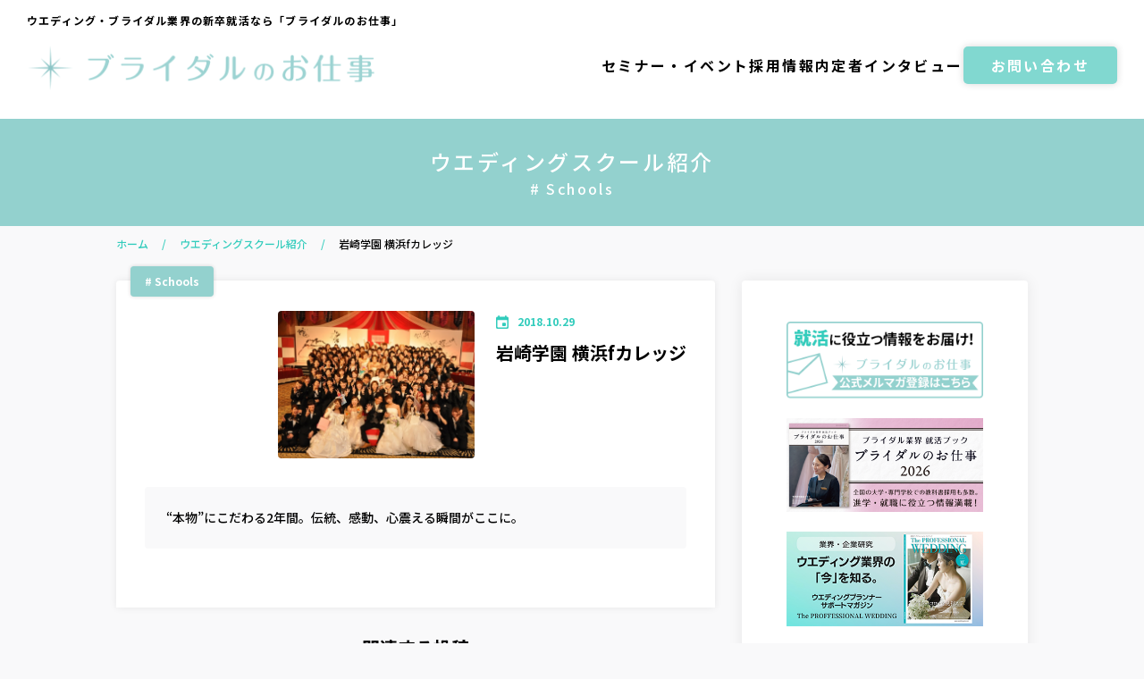

--- FILE ---
content_type: text/html; charset=UTF-8
request_url: https://emmy.wedding-job.com/schools/%E5%B2%A9%E5%B4%8E%E5%AD%A6%E5%9C%92-%E6%A8%AA%E6%B5%9Cf%E3%82%AB%E3%83%AC%E3%83%83%E3%82%B8/
body_size: 37290
content:
<!--call article-->
<!DOCTYPE html>
<html lang="ja">
<head>
<meta charset="utf-8">
<title>岩崎学園 横浜fカレッジ - ブライダルのお仕事</title>
<meta name='robots' content='index, follow, max-image-preview:large, max-snippet:-1, max-video-preview:-1' />

	<!-- This site is optimized with the Yoast SEO plugin v17.0 - https://yoast.com/wordpress/plugins/seo/ -->
	<meta name="description" content="岩崎学園 横浜fカレッジ をご紹介しています。ウエディング・ブライダル業界への進学、就職応援サイト：&quot;ブライダルのお仕事&quot;。" />
	<link rel="canonical" href="https://emmy.wedding-job.com/schools/岩崎学園-横浜fカレッジ/" />
	<meta property="og:locale" content="ja_JP" />
	<meta property="og:type" content="article" />
	<meta property="og:title" content="岩崎学園 横浜fカレッジ - ブライダルのお仕事" />
	<meta property="og:description" content="岩崎学園 横浜fカレッジ をご紹介しています。ウエディング・ブライダル業界への進学、就職応援サイト：&quot;ブライダルのお仕事&quot;。" />
	<meta property="og:url" content="https://emmy.wedding-job.com/schools/岩崎学園-横浜fカレッジ/" />
	<meta property="og:site_name" content="ブライダルのお仕事" />
	<meta property="article:modified_time" content="2025-02-21T08:16:09+00:00" />
	<meta property="og:image" content="https://emmy.wedding-job.com/emmy-cms/wp-content/uploads/2021/12/thumbnail.png" />
	<meta property="og:image:width" content="200" />
	<meta property="og:image:height" content="200" />
	<script type="application/ld+json" class="yoast-schema-graph">{"@context":"https://schema.org","@graph":[{"@type":"WebSite","@id":"https://emmy.wedding-job.com/#website","url":"https://emmy.wedding-job.com/","name":"\u30d6\u30e9\u30a4\u30c0\u30eb\u306e\u304a\u4ed5\u4e8b","description":"\u30a6\u30a8\u30c7\u30a3\u30f3\u30b0\u30fb\u30d6\u30e9\u30a4\u30c0\u30eb\u696d\u754c\u306e\u65b0\u5352\u5c31\u6d3b\u306a\u3089\u300c\u30d6\u30e9\u30a4\u30c0\u30eb\u306e\u304a\u4ed5\u4e8b\u300d","potentialAction":[{"@type":"SearchAction","target":{"@type":"EntryPoint","urlTemplate":"https://emmy.wedding-job.com/?s={search_term_string}"},"query-input":"required name=search_term_string"}],"inLanguage":"ja"},{"@type":"WebPage","@id":"https://emmy.wedding-job.com/schools/%e5%b2%a9%e5%b4%8e%e5%ad%a6%e5%9c%92-%e6%a8%aa%e6%b5%9cf%e3%82%ab%e3%83%ac%e3%83%83%e3%82%b8/#webpage","url":"https://emmy.wedding-job.com/schools/%e5%b2%a9%e5%b4%8e%e5%ad%a6%e5%9c%92-%e6%a8%aa%e6%b5%9cf%e3%82%ab%e3%83%ac%e3%83%83%e3%82%b8/","name":"\u5ca9\u5d0e\u5b66\u5712 \u6a2a\u6d5cf\u30ab\u30ec\u30c3\u30b8 - \u30d6\u30e9\u30a4\u30c0\u30eb\u306e\u304a\u4ed5\u4e8b","isPartOf":{"@id":"https://emmy.wedding-job.com/#website"},"datePublished":"2018-10-29T01:42:24+00:00","dateModified":"2025-02-21T08:16:09+00:00","description":"\u5ca9\u5d0e\u5b66\u5712 \u6a2a\u6d5cf\u30ab\u30ec\u30c3\u30b8 \u3092\u3054\u7d39\u4ecb\u3057\u3066\u3044\u307e\u3059\u3002\u30a6\u30a8\u30c7\u30a3\u30f3\u30b0\u30fb\u30d6\u30e9\u30a4\u30c0\u30eb\u696d\u754c\u3078\u306e\u9032\u5b66\u3001\u5c31\u8077\u5fdc\u63f4\u30b5\u30a4\u30c8\uff1a\"\u30d6\u30e9\u30a4\u30c0\u30eb\u306e\u304a\u4ed5\u4e8b\"\u3002","breadcrumb":{"@id":"https://emmy.wedding-job.com/schools/%e5%b2%a9%e5%b4%8e%e5%ad%a6%e5%9c%92-%e6%a8%aa%e6%b5%9cf%e3%82%ab%e3%83%ac%e3%83%83%e3%82%b8/#breadcrumb"},"inLanguage":"ja","potentialAction":[{"@type":"ReadAction","target":["https://emmy.wedding-job.com/schools/%e5%b2%a9%e5%b4%8e%e5%ad%a6%e5%9c%92-%e6%a8%aa%e6%b5%9cf%e3%82%ab%e3%83%ac%e3%83%83%e3%82%b8/"]}]},{"@type":"BreadcrumbList","@id":"https://emmy.wedding-job.com/schools/%e5%b2%a9%e5%b4%8e%e5%ad%a6%e5%9c%92-%e6%a8%aa%e6%b5%9cf%e3%82%ab%e3%83%ac%e3%83%83%e3%82%b8/#breadcrumb","itemListElement":[{"@type":"ListItem","position":1,"name":"\u30a6\u30a8\u30c7\u30a3\u30f3\u30b0\u30b9\u30af\u30fc\u30eb\u7d39\u4ecb","item":"https://emmy.wedding-job.com/schools/"},{"@type":"ListItem","position":2,"name":"\u5ca9\u5d0e\u5b66\u5712 \u6a2a\u6d5cf\u30ab\u30ec\u30c3\u30b8"}]}]}</script>
	<!-- / Yoast SEO plugin. -->


<link rel='dns-prefetch' href='//s.w.org' />
		<script type="text/javascript">
			window._wpemojiSettings = {"baseUrl":"https:\/\/s.w.org\/images\/core\/emoji\/13.0.1\/72x72\/","ext":".png","svgUrl":"https:\/\/s.w.org\/images\/core\/emoji\/13.0.1\/svg\/","svgExt":".svg","source":{"concatemoji":"https:\/\/emmy.wedding-job.com\/emmy-cms\/wp-includes\/js\/wp-emoji-release.min.js?ver=5.7.14"}};
			!function(e,a,t){var n,r,o,i=a.createElement("canvas"),p=i.getContext&&i.getContext("2d");function s(e,t){var a=String.fromCharCode;p.clearRect(0,0,i.width,i.height),p.fillText(a.apply(this,e),0,0);e=i.toDataURL();return p.clearRect(0,0,i.width,i.height),p.fillText(a.apply(this,t),0,0),e===i.toDataURL()}function c(e){var t=a.createElement("script");t.src=e,t.defer=t.type="text/javascript",a.getElementsByTagName("head")[0].appendChild(t)}for(o=Array("flag","emoji"),t.supports={everything:!0,everythingExceptFlag:!0},r=0;r<o.length;r++)t.supports[o[r]]=function(e){if(!p||!p.fillText)return!1;switch(p.textBaseline="top",p.font="600 32px Arial",e){case"flag":return s([127987,65039,8205,9895,65039],[127987,65039,8203,9895,65039])?!1:!s([55356,56826,55356,56819],[55356,56826,8203,55356,56819])&&!s([55356,57332,56128,56423,56128,56418,56128,56421,56128,56430,56128,56423,56128,56447],[55356,57332,8203,56128,56423,8203,56128,56418,8203,56128,56421,8203,56128,56430,8203,56128,56423,8203,56128,56447]);case"emoji":return!s([55357,56424,8205,55356,57212],[55357,56424,8203,55356,57212])}return!1}(o[r]),t.supports.everything=t.supports.everything&&t.supports[o[r]],"flag"!==o[r]&&(t.supports.everythingExceptFlag=t.supports.everythingExceptFlag&&t.supports[o[r]]);t.supports.everythingExceptFlag=t.supports.everythingExceptFlag&&!t.supports.flag,t.DOMReady=!1,t.readyCallback=function(){t.DOMReady=!0},t.supports.everything||(n=function(){t.readyCallback()},a.addEventListener?(a.addEventListener("DOMContentLoaded",n,!1),e.addEventListener("load",n,!1)):(e.attachEvent("onload",n),a.attachEvent("onreadystatechange",function(){"complete"===a.readyState&&t.readyCallback()})),(n=t.source||{}).concatemoji?c(n.concatemoji):n.wpemoji&&n.twemoji&&(c(n.twemoji),c(n.wpemoji)))}(window,document,window._wpemojiSettings);
		</script>
		<style type="text/css">
img.wp-smiley,
img.emoji {
	display: inline !important;
	border: none !important;
	box-shadow: none !important;
	height: 1em !important;
	width: 1em !important;
	margin: 0 .07em !important;
	vertical-align: -0.1em !important;
	background: none !important;
	padding: 0 !important;
}
</style>
	<link rel='stylesheet' id='wpcfs-form-css'  href='https://emmy.wedding-job.com/emmy-cms/wp-content/plugins/wp-custom-fields-search/templates/form.css?ver=5.7.14' type='text/css' media='all' />
<link rel='stylesheet' id='wp-block-library-css'  href='https://emmy.wedding-job.com/emmy-cms/wp-includes/css/dist/block-library/style.min.css?ver=5.7.14' type='text/css' media='all' />
<link rel='stylesheet' id='easy-query-css'  href='https://emmy.wedding-job.com/emmy-cms/wp-content/plugins/easy-query/core/css/easy-query.css?ver=5.7.14' type='text/css' media='all' />
<link rel="https://api.w.org/" href="https://emmy.wedding-job.com/wp-json/" /><link rel="alternate" type="application/json+oembed" href="https://emmy.wedding-job.com/wp-json/oembed/1.0/embed?url=https%3A%2F%2Femmy.wedding-job.com%2Fschools%2F%25e5%25b2%25a9%25e5%25b4%258e%25e5%25ad%25a6%25e5%259c%2592-%25e6%25a8%25aa%25e6%25b5%259cf%25e3%2582%25ab%25e3%2583%25ac%25e3%2583%2583%25e3%2582%25b8%2F" />
<link rel="alternate" type="text/xml+oembed" href="https://emmy.wedding-job.com/wp-json/oembed/1.0/embed?url=https%3A%2F%2Femmy.wedding-job.com%2Fschools%2F%25e5%25b2%25a9%25e5%25b4%258e%25e5%25ad%25a6%25e5%259c%2592-%25e6%25a8%25aa%25e6%25b5%259cf%25e3%2582%25ab%25e3%2583%25ac%25e3%2583%2583%25e3%2582%25b8%2F&#038;format=xml" />
<style type="text/css">
.taxonomy-drilldown-lists p,
.taxonomy-drilldown-checkboxes p,
.taxonomy-drilldown-dropdowns p {
	margin-top: 1em;
}

.taxonomy-drilldown-checkboxes li,
.taxonomy-drilldown-dropdowns li {
	list-style: none;
}

.taxonomy-drilldown-dropdowns select {
	display: block;
}
</style>
<link rel="apple-touch-icon-precomposed" href="/images/common/emmy-home-icon.png">
<link rel="preconnect" href="https://fonts.googleapis.com">
<link rel="preconnect" href="https://fonts.gstatic.com" crossorigin>
<link href="https://fonts.googleapis.com/css2?family=Noto+Sans+JP:wght@500;700&display=swap" rel="stylesheet">
<link rel="shortcut icon" href="https://emmy.wedding-job.com/emmy-cms/wp-content/themes/bridal-job/images/bridaljob_icon.ico">
<meta name="viewport" content="width=device-width, user-scalable=0, initial-scale=1.0, minimum-scale=1.0, maximum-scale=1.0">
<meta name="format-detection" content="telephone=no" />
<link rel="stylesheet" href="https://emmy.wedding-job.com/emmy-cms/wp-content/themes/bridal-job/assets/public/main.css">
<script type="text/javascript" src="https://apis.google.com/js/plusone.js"></script>
<!--[if lt IE 9]>
<script src="http://html5shiv.googlecode.com/svn/trunk/html5.js"></script>
<script src="http://css3-mediaqueries-js.googlecode.com/svn/trunk/css3-mediaqueries.js"></script>
<link rel="stylesheet" type="text/css" href="/css/ie-htc.css" />
<![endif]-->
<!-- structured data  -->
<script>
  var element = document.querySelector('.yoast-schema-graph');
  element.remove();
  var head = document.getElementsByTagName('head')[0];
  var script = document.createElement('script');

      var singleFlug = true;
    script.src = 'https://emmy.wedding-job.com/emmy-cms/wp-content/themes/bridal-job/assets/public/main.js';
  head.appendChild(script);
</script>
	
<!-- Google tag (gtag.js) -->
<script async src="https://www.googletagmanager.com/gtag/js?id=G-9F2QJW525Y"></script>
<script>
  window.dataLayer = window.dataLayer || [];
  function gtag(){dataLayer.push(arguments);}
  gtag('js', new Date());

  gtag('config', 'G-9F2QJW525Y');
</script>
	
</head>
<body>
  <header class="ly_header">
    <div class="ly_header_inner d_flex al_center ju_center">
      <p id="logo" class="ly_header_logo d_flex al_center"><a class="ly_header_logo_link d_flex" href="https://emmy.wedding-job.com/">
	<span class="ly_header_logo_text tx_left">ウエディング・ブライダル業界の新卒就活なら<span class="d_only_pc">「ブライダルのお仕事」</span></span>
	<img class="ly_header_logo_icon" src="https://emmy.wedding-job.com/emmy-cms/wp-content/themes/bridal-job/images/header_logo.png" alt="ウェディング・ブライダル業界の新卒就活なら「ブライダルのお仕事」">
</a></p>      <!-- ハンバーガーボタン -->
      <input id="nav_input" type="checkbox">
      <div class="ly_hamburger d_flex ju_center al_center d_only_sp">
        <label id="nav_open" for="nav_input" class="ly_hamburger_button al_center ju_center">
          <span class="ly_hamburger_button_line"></span>
          <span class="ly_hamburger_button_text ly_hamburger_button_text__close">menu</span>
          <span class="ly_hamburger_button_text ly_hamburger_button_text__open col_black">close</span>
        </label>
      </div>
      <label id="nav_close" for="nav_input"></label>

      <!-- nav部 -->
      <div class="ly_header_wrap">
        <nav class="ly_header_nav d_flex al_center">
          <ul class="ly_header_nav_list d_flex al_center">
            <li class="ly_header_nav_list_item d_flex al_center ju_between d_only_sp">
              <a class="ly_header_nav_list_item_link d_flex al_center ju_between" href="https://emmy.wedding-job.com/">
                トップ
                <svg class="ly_header_nav_list_item_icon d_only_sp" xmlns="http://www.w3.org/2000/svg" viewBox="0 0 320 512">
                  <path fill="currentColor" d="M285.476 272.971L91.132 467.314c-9.373 9.373-24.569 9.373-33.941 0l-22.667-22.667c-9.357-9.357-9.375-24.522-.04-33.901L188.505 256 34.484 101.255c-9.335-9.379-9.317-24.544.04-33.901l22.667-22.667c9.373-9.373 24.569-9.373 33.941 0L285.475 239.03c9.373 9.372 9.373 24.568.001 33.941z"/>
                </svg>
              </a>
            </li>
            <li class="ly_header_nav_list_item d_flex al_center ju_between">
              <a class="ly_header_nav_list_item_link d_flex al_center ju_between" href="https://emmy.wedding-job.com/event">
                セミナー・イベント
                <svg class="ly_header_nav_list_item_icon d_only_sp" xmlns="http://www.w3.org/2000/svg" viewBox="0 0 320 512">
                  <path fill="currentColor" d="M285.476 272.971L91.132 467.314c-9.373 9.373-24.569 9.373-33.941 0l-22.667-22.667c-9.357-9.357-9.375-24.522-.04-33.901L188.505 256 34.484 101.255c-9.335-9.379-9.317-24.544.04-33.901l22.667-22.667c9.373-9.373 24.569-9.373 33.941 0L285.475 239.03c9.373 9.372 9.373 24.568.001 33.941z"/>
                </svg>
              </a>
            </li>
            <li class="ly_header_nav_list_item d_flex al_center ju_between">
              <a class="ly_header_nav_list_item_link d_flex al_center ju_between" href="https://recruit.wedding-job.com/" target="_blank">
                採用情報
                <svg class="ly_header_nav_list_item_icon d_only_sp" xmlns="http://www.w3.org/2000/svg" viewBox="0 0 320 512">
                  <path fill="currentColor" d="M285.476 272.971L91.132 467.314c-9.373 9.373-24.569 9.373-33.941 0l-22.667-22.667c-9.357-9.357-9.375-24.522-.04-33.901L188.505 256 34.484 101.255c-9.335-9.379-9.317-24.544.04-33.901l22.667-22.667c9.373-9.373 24.569-9.373 33.941 0L285.475 239.03c9.373 9.372 9.373 24.568.001 33.941z"/>
                </svg>
              </a>
            </li>
            <li class="ly_header_nav_list_item d_flex al_center ju_between">
              <a class="ly_header_nav_list_item_link d_flex al_center ju_between" href="https://emmy.wedding-job.com/navi">
                内定者インタビュー
                <svg class="ly_header_nav_list_item_icon d_only_sp" xmlns="http://www.w3.org/2000/svg" viewBox="0 0 320 512">
                  <path fill="currentColor" d="M285.476 272.971L91.132 467.314c-9.373 9.373-24.569 9.373-33.941 0l-22.667-22.667c-9.357-9.357-9.375-24.522-.04-33.901L188.505 256 34.484 101.255c-9.335-9.379-9.317-24.544.04-33.901l22.667-22.667c9.373-9.373 24.569-9.373 33.941 0L285.475 239.03c9.373 9.372 9.373 24.568.001 33.941z"/>
                </svg>
              </a>
            </li>
            <li class="ly_header_nav_list_item d_flex al_center ju_between">
              <a class="ly_header_nav_list_item_link d_flex al_center ju_between" href="https://www.wedding-job.com/contact/">
                お問い合わせ
                <svg class="ly_header_nav_list_item_icon d_only_sp" xmlns="http://www.w3.org/2000/svg" viewBox="0 0 320 512">
                  <path fill="currentColor" d="M285.476 272.971L91.132 467.314c-9.373 9.373-24.569 9.373-33.941 0l-22.667-22.667c-9.357-9.357-9.375-24.522-.04-33.901L188.505 256 34.484 101.255c-9.335-9.379-9.317-24.544.04-33.901l22.667-22.667c9.373-9.373 24.569-9.373 33.941 0L285.475 239.03c9.373 9.372 9.373 24.568.001 33.941z"/>
                </svg>
              </a>
            </li>
          </ul>
        </nav>
        <!-- ヘッダー・フッター共通部 -->
        <img class="el_siteLogo_image d_only_sp" src="https://emmy.wedding-job.com/emmy-cms/wp-content/themes/bridal-job/images/wedding-job.png" alt="ウエディング・ブライダル業界の新卒就活なら「ブライダルのお仕事」">
        <span class="el_siteLogo_text d_only_sp">© 2021 Bridal Jobs ALL Rights Reserved.</span>
      </div>
    </div>
  </header>

	<div id="wrapper" class="cf">
    <section id="main-cnts">

<main id="primary" class="site-main">
  <!--call categoryHeading-->
  
<div class="el_categoryHeading">
      <h2 class="el_categoryHeading_ja">ウエディングスクール紹介</h2>
  
  <span class="el_categoryHeading_en">
    # Schools  </span>
</div>
  <!--call breadcrumb-->
  <ul id="breadcrumb" class="breadcrumb"><li><a href="https://emmy.wedding-job.com" >ホーム</a></li><li><a href="https://emmy.wedding-job.com/schools/">ウエディングスクール紹介</a></li><li><a href="https://emmy.wedding-job.com/schools/%e5%b2%a9%e5%b4%8e%e5%ad%a6%e5%9c%92-%e6%a8%aa%e6%b5%9cf%e3%82%ab%e3%83%ac%e3%83%83%e3%82%b8/" aria-current="location">岩崎学園 横浜fカレッジ</a></li></ul>  <div class="ly_column2">
    <div class="ly_column2_wrap">
      <article>
        <!--call article header section-->
        
<header class="bl_single_header">
  <p class="bl_single_header_tag fw_b"># Schools</p>
  <div class="bl_single_header_wrap">
    <div class="bl_single_header_main">
              <p class="bl_single_header_time d_flex">
          <svg xmlns="http://www.w3.org/2000/svg" width="13.5" height="15" viewBox="0 0 13.5 15">
            <path id="パス_239" data-name="パス 239" d="M12.75,10.25H10.5a.752.752,0,0,0-.75.75v2.25a.752.752,0,0,0,.75.75h2.25a.752.752,0,0,0,.75-.75V11A.752.752,0,0,0,12.75,10.25Zm0-7.5V3.5h-6V2.75a.75.75,0,0,0-1.5,0V3.5H4.5A1.493,1.493,0,0,0,3.007,5L3,15.5A1.5,1.5,0,0,0,4.5,17H15a1.5,1.5,0,0,0,1.5-1.5V5A1.5,1.5,0,0,0,15,3.5h-.75V2.75a.75.75,0,0,0-1.5,0Zm1.5,12.75h-9a.752.752,0,0,1-.75-.75V7.25H15v7.5A.752.752,0,0,1,14.25,15.5Z" transform="translate(-3 -2)" fill="#32ccbc"/>
          </svg>
          <time datetime="2018.10.29" class="bl_single_time fw_b">2018.10.29</time>
        </p>
        
      <h1 class="bl_single_header_title fw_b">岩崎学園 横浜fカレッジ</h1>
       
    </div>
    <img class="bl_single_header_image" src="https://emmy.wedding-job.com/emmy-cms/wp-content/uploads/2018/10/1d09e1c6b98fe5a7fc969fb239f05e5b.jpg" alt="">
  </div>
  <div class="bl_single_header_text">“本物”にこだわる2年間。伝統、感動、心震える瞬間がここに。</div>
</header>        <!--call article main section-->
                <!--call article footer section-->
        <footer class="bl_artFooter mt_30">
  
  <h3 class="bl_artFooter_title">
    関連する投稿  </h3>

      <ul class="bl_artFooter_content">
      <!-- 「event」カスタム投稿タイプの時のみ、リボンの付与 -->
                              <li>
          
<article class="bl_postMedia__radius">
  <a class="bl_postMedia_wrap" href="https://emmy.wedding-job.com/schools/weddingcollag/" >
    <figure class="bl_postMedia_figure">
      <img class="bl_postMedia_image" src="https://emmy.wedding-job.com/emmy-cms/wp-content/uploads/2018/11/6f9173d3f2130c345f771dd38060de3e.jpg" alt="東京ウェディング・ホテル専門学校 | ブライダルのお仕事">
          </figure>
    <div class="bl_postMedia_content">
      <h3 class="bl_postMedia_title">
        東京ウェディング・ホテル専門学校              </h3>
      <p class="bl_postMedia_description">「ウェディングの現場でたくさん学ぶ」ウェディング業界のプロになる専門学校</p>
    </div>
  </a>
</article>

        </li>
                              <li>
          
<article class="bl_postMedia__radius">
  <a class="bl_postMedia_wrap" href="https://emmy.wedding-job.com/schools/%e5%b0%82%e9%96%80%e5%ad%a6%e6%a0%a1%e6%97%a5%e6%9c%ac%e3%83%9b%e3%83%86%e3%83%ab%e3%82%b9%e3%82%af%e3%83%bc%e3%83%ab/" >
    <figure class="bl_postMedia_figure">
      <img class="bl_postMedia_image" src="https://emmy.wedding-job.com/emmy-cms/wp-content/uploads/2018/11/54d557c37d7fcad11330c62e6133ef702.jpg" alt="専門学校日本ホテルスクール | ブライダルのお仕事">
          </figure>
    <div class="bl_postMedia_content">
      <h3 class="bl_postMedia_title">
        専門学校日本ホテルスクール              </h3>
      <p class="bl_postMedia_description">ブライダルの専門知識とホテルのサービスを学ぶ、それが業界就職への近道！</p>
    </div>
  </a>
</article>

        </li>
                              <li>
          
<article class="bl_postMedia__radius">
  <a class="bl_postMedia_wrap" href="https://emmy.wedding-job.com/schools/%e5%9b%bd%e9%9a%9b%e3%83%9b%e3%83%86%e3%83%ab%e3%83%bb%e3%83%96%e3%83%a9%e3%82%a4%e3%83%80%e3%83%ab%e5%b0%82%e9%96%80%e5%ad%a6%e6%a0%a1/" >
    <figure class="bl_postMedia_figure">
      <img class="bl_postMedia_image" src="https://emmy.wedding-job.com/emmy-cms/wp-content/uploads/2018/11/014f816ad4771432ceda1e469233a328.jpg" alt="国際ホテル・ブライダル専門学校 | ブライダルのお仕事">
          </figure>
    <div class="bl_postMedia_content">
      <h3 class="bl_postMedia_title">
        国際ホテル・ブライダル専門学校              </h3>
      <p class="bl_postMedia_description">地域と連携して本物の結婚式をプロデュースするなど実践的な学びが魅力</p>
    </div>
  </a>
</article>

        </li>
          </ul>
        
  <a href="https://emmy.wedding-job.com/schools/" class="el_button_theme mt_30">
    もっと見る      </a>
  </footer>      </article>
      <!--call aside-->
      <aside>

  <!--call banner section-->
  <div class="bl_banner tx_center fw_b">
  <ul class="bl_banner_list">
    <li class="bl_banner_image">
      <a href="https://www.wedding-job.com/mailmagazine/" target="_blank" rel="noopener noreferrer"><img src="https://emmy.wedding-job.com/emmy-cms/wp-content/themes/bridal-job/images/bnr_mailmagazine.png" alt=""></a>
    </li>
    <li class="bl_banner_image">
      <a href="https://shop.wedding-job.com/items/94700647" target="_blank" rel="noopener noreferrer"><img src="https://emmy.wedding-job.com/emmy-cms/wp-content/themes/bridal-job/images/bnr_bridal-oshigoto_2026.png" alt=""></a>
    </li>
    <li class="bl_banner_image">
      <a href="https://www.wedding-job.com/theprofessionalwedding/" target="_blank" rel="noopener noreferrer"><img src="https://emmy.wedding-job.com/emmy-cms/wp-content/themes/bridal-job/images/bnr_tpw.png" alt=""></a>
    </li>
  </ul>
</div>
  <!--call asede news section-->
  <section class="bl_sideColumnNews">

  
<div class="el_iconHeading__gray bl_sideColumnNews_ttl">
  
  <h2 class="el_iconHeading_title">
    ニュース  </h2>
</div>
  <!------------------------- sideColumnNews ------------------------->
  <div class="bl_sideColumnNews_wrap d_flex fl_dir_col">
    <!------------------------- create property ------------------------->
          <ul class="bl_sideColumnNews_list d_grid">
        <!------------------------- while posts_query ------------------------->
                  <li class="bl_sideColumnNews_item">
            <article class="bl_asideMedia">
  <a href="https://emmy.wedding-job.com/news/%e5%b0%b1%e6%b4%bb%e3%83%96%e3%83%83%e3%82%af%e3%80%8c%e3%83%96%e3%83%a9%e3%82%a4%e3%83%80%e3%83%ab%e3%81%ae%e3%81%8a%e4%bb%95%e4%ba%8b2027%e3%80%8d%e7%99%ba%e5%a3%b2%e4%b8%ad%ef%bc%81/">
    <div class="bl_asideMedia_wrap">
      <!-- <time class="bl_asideMedia_time"></time> -->
      <p class="bl_asideMedia_tag"># News</p>
    </div>
    <div class="bl_asideMedia_wrap bl_asideMedia_wrap__under">
      <img class="bl_asideMedia_image" src="https://emmy.wedding-job.com/emmy-cms/wp-content/uploads/2025/12/099b733b1a2c1644ec1ac12f91a67555-scaled.jpg" alt="就活ブック「ブライダルのお仕事2027」12月17日（水）発売！ | ブライダルのお仕事">
      <p class="bl_asideMedia_title">就活ブック「ブライダルのお仕事2027」12月17日（水）発売！</p>
    </div>
  </a>
</article>          </li>
                  <li class="bl_sideColumnNews_item">
            <article class="bl_asideMedia">
  <a href="https://emmy.wedding-job.com/news/event2027/">
    <div class="bl_asideMedia_wrap">
      <!-- <time class="bl_asideMedia_time"></time> -->
      <p class="bl_asideMedia_tag"># News</p>
    </div>
    <div class="bl_asideMedia_wrap bl_asideMedia_wrap__under">
      <img class="bl_asideMedia_image" src="https://emmy.wedding-job.com/emmy-cms/wp-content/uploads/2025/07/a597fa5df162fd5978ac12c696e034c6.jpg" alt="【2027年度新卒】ウエディング業界 就職イベント日程決定！ | ブライダルのお仕事">
      <p class="bl_asideMedia_title">【2027年度新卒】ウエディング業界 就職イベント日程決定！</p>
    </div>
  </a>
</article>          </li>
                  <li class="bl_sideColumnNews_item">
            <article class="bl_asideMedia">
  <a href="https://emmy.wedding-job.com/news/event2026/">
    <div class="bl_asideMedia_wrap">
      <!-- <time class="bl_asideMedia_time"></time> -->
      <p class="bl_asideMedia_tag"># News</p>
    </div>
    <div class="bl_asideMedia_wrap bl_asideMedia_wrap__under">
      <img class="bl_asideMedia_image" src="https://emmy.wedding-job.com/emmy-cms/wp-content/uploads/2024/10/Black-Gold-Elegant-Christmas-Baubles-Facebook-Cover.png" alt="【2026年度新卒】ウエディング業界 就職イベント日程決定！ | ブライダルのお仕事">
      <p class="bl_asideMedia_title">【2026年度新卒】ウエディング業界 就職イベント日程決定！</p>
    </div>
  </a>
</article>          </li>
                  <li class="bl_sideColumnNews_item">
            <article class="bl_asideMedia">
  <a href="https://emmy.wedding-job.com/news/%e3%80%902025%e5%b9%b4%e5%ba%a6%e6%96%b0%e5%8d%92%e3%80%91%e3%82%a6%e3%82%a8%e3%83%87%e3%82%a3%e3%83%b3%e3%82%b0%e6%a5%ad%e7%95%8c-%e5%b0%b1%e6%b4%bb%e3%82%a4%e3%83%99%e3%83%b3%e3%83%88%e6%97%a5/">
    <div class="bl_asideMedia_wrap">
      <!-- <time class="bl_asideMedia_time"></time> -->
      <p class="bl_asideMedia_tag"># News</p>
    </div>
    <div class="bl_asideMedia_wrap bl_asideMedia_wrap__under">
      <img class="bl_asideMedia_image" src="https://emmy.wedding-job.com/emmy-cms/wp-content/uploads/2022/01/a506c719f3432a2c727233fd2efdcfef.jpeg" alt="【2025年度新卒】ウエディング業界 就活イベント日程決定！ | ブライダルのお仕事">
      <p class="bl_asideMedia_title">【2025年度新卒】ウエディング業界 就活イベント日程決定！</p>
    </div>
  </a>
</article>          </li>
                <!------------------------- //while posts_query ------------------------->
      </ul>
      <!------------------------- call buttonElement ------------------------->
      
  <a href="https://emmy.wedding-job.com/news/" class="el_button_theme bl_sideColumnNews_more">
    もっと見る      </a>
        <!------------------------- //if havePosts ------------------------->
  </div>
</section>
  <!--call aside interview section-->
  <section class="bl_sideColumnInterview">

  
<div class="el_iconHeading__gray bl_sideColumnInterview_ttl">
  
  <h2 class="el_iconHeading_title">
    内定者インタビュー  </h2>
</div>
  <!------------------------- sideColumnInterview ------------------------->
  <div class="bl_sideColumnInterview_wrap d_flex fl_dir_col">
    <!------------------------- create property ------------------------->
          <ul class="bl_sideColumnInterview_list d_grid">
        <!------------------------- while navis_query ------------------------->
                  <li class="bl_sideColumnInterview_item">
            <article class="bl_asideMedia">
  <a href="https://emmy.wedding-job.com/navi/oral_interview-2/">
    <div class="bl_asideMedia_wrap">
      <!-- <time class="bl_asideMedia_time"></time> -->
      <p class="bl_asideMedia_tag"># Interview</p>
    </div>
    <div class="bl_asideMedia_wrap bl_asideMedia_wrap__under">
      <img class="bl_asideMedia_image bl_asideMedia_image__radius" src="https://emmy.wedding-job.com/emmy-cms/wp-content/uploads/2012/12/list_thumb_interview2.jpg" alt="面接で大切なこと その2 | ブライダルのお仕事">
      <p class="bl_asideMedia_title">面接で大切なこと その2</p>
    </div>
  </a>
</article>          </li>
                  <li class="bl_sideColumnInterview_item">
            <article class="bl_asideMedia">
  <a href="https://emmy.wedding-job.com/navi/oral_interview-1/">
    <div class="bl_asideMedia_wrap">
      <!-- <time class="bl_asideMedia_time"></time> -->
      <p class="bl_asideMedia_tag"># Interview</p>
    </div>
    <div class="bl_asideMedia_wrap bl_asideMedia_wrap__under">
      <img class="bl_asideMedia_image bl_asideMedia_image__radius" src="https://emmy.wedding-job.com/emmy-cms/wp-content/uploads/2012/12/list_thumb_interview1.jpg" alt="面接で大切なこと その1 | ブライダルのお仕事">
      <p class="bl_asideMedia_title">面接で大切なこと その1</p>
    </div>
  </a>
</article>          </li>
                  <li class="bl_sideColumnInterview_item">
            <article class="bl_asideMedia">
  <a href="https://emmy.wedding-job.com/navi/schedule/">
    <div class="bl_asideMedia_wrap">
      <!-- <time class="bl_asideMedia_time"></time> -->
      <p class="bl_asideMedia_tag"># Interview</p>
    </div>
    <div class="bl_asideMedia_wrap bl_asideMedia_wrap__under">
      <img class="bl_asideMedia_image bl_asideMedia_image__radius" src="https://emmy.wedding-job.com/emmy-cms/wp-content/uploads/2012/11/list_thumb_navi_schedule.jpg" alt="いつ？何をやる? 「就活スケジュール&#038;準備」　 | ブライダルのお仕事">
      <p class="bl_asideMedia_title">いつ？何をやる? 「就活スケジュール&#038;準備」　</p>
    </div>
  </a>
</article>          </li>
                  <li class="bl_sideColumnInterview_item">
            <article class="bl_asideMedia">
  <a href="https://emmy.wedding-job.com/navi/2020report5/">
    <div class="bl_asideMedia_wrap">
      <!-- <time class="bl_asideMedia_time"></time> -->
      <p class="bl_asideMedia_tag"># Interview</p>
    </div>
    <div class="bl_asideMedia_wrap bl_asideMedia_wrap__under">
      <img class="bl_asideMedia_image bl_asideMedia_image__radius" src="https://emmy.wedding-job.com/emmy-cms/wp-content/uploads/2019/11/dd6471835f23d94c4a3be706d565c69c.jpg" alt="2020年新卒 内定者インタビュー File5 | ブライダルのお仕事">
      <p class="bl_asideMedia_title">2020年新卒 内定者インタビュー File5</p>
    </div>
  </a>
</article>          </li>
                  <li class="bl_sideColumnInterview_item">
            <article class="bl_asideMedia">
  <a href="https://emmy.wedding-job.com/navi/2020report4/">
    <div class="bl_asideMedia_wrap">
      <!-- <time class="bl_asideMedia_time"></time> -->
      <p class="bl_asideMedia_tag"># Interview</p>
    </div>
    <div class="bl_asideMedia_wrap bl_asideMedia_wrap__under">
      <img class="bl_asideMedia_image bl_asideMedia_image__radius" src="https://emmy.wedding-job.com/emmy-cms/wp-content/uploads/2019/11/yn.jpg" alt="2020年新卒 内定者インタビュー File4 | ブライダルのお仕事">
      <p class="bl_asideMedia_title">2020年新卒 内定者インタビュー File4</p>
    </div>
  </a>
</article>          </li>
                <!------------------------- //while navis_query ------------------------->
      </ul>
      <!------------------------- call buttonElement ------------------------->
    
  <a href="https://emmy.wedding-job.com/navi/" class="el_button_theme bl_sideColumnInterview_more">
    もっと見る      </a>
    <!------------------------- //if havePosts ------------------------->
  </div>
</section>
</aside>


    </div>
  </div>



</main>

<footer class="ly_footer">
  <div class="ly_footer_wrap tx_center d_flex al_center ju_center">
    <nav class="ly_footer_nav">
      <ul class="ly_footer_list d_flex al_center ju_center">
        <li class="ly_footer_list_item"><a class="ly_footer_list_item_link fs_2 fw_b" target="_blank" rel="noopener noreferrer" href="https://emmy.wedding-job.com/">トップ</a></li>
        <!-- <li class="ly_footer_list_item"><a class="ly_footer_list_item_link fs_2 fw_b" target="_blank" rel="noopener noreferrer" href="https://emmy.wedding-job.com/about/">ブライダルのお仕事とは</a></li> -->
        <li class="ly_footer_list_item"><a class="ly_footer_list_item_link fs_2 fw_b" target="_blank" rel="noopener noreferrer" href="https://www.wedding-job.com/mailmagazine/">メルマガ登録</a></li>
        <li class="ly_footer_list_item"><a class="ly_footer_list_item_link fs_2 fw_b" target="_blank" rel="noopener noreferrer" href="https://www.wedding-job.com/contact/">お問い合わせ</a></li>
        <li class="ly_footer_list_item"><a class="ly_footer_list_item_link fs_2 fw_b" target="_blank" rel="noopener noreferrer" href="https://www.wedding-job.com/company/privacy.html">プライバシーポリシー</a></li>
        <li class="ly_footer_list_item"><a class="ly_footer_list_item_link fs_2 fw_b" target="_blank" rel="noopener noreferrer" href="https://www.wedding-job.com/company/legal.html">特定商取引法に基づく表記</a></li>
        <li class="ly_footer_list_item"><a class="ly_footer_list_item_link fs_2 fw_b" target="_blank" rel="noopener noreferrer" href="https://www.wedding-job.com/company/">運営会社</a></li>
      </ul>
    </nav>
    <!-- ヘッダー・フッター共通部 -->
    <img class="el_siteLogo_img" src="https://emmy.wedding-job.com/emmy-cms/wp-content/themes/bridal-job/images/wedding-job.png" alt="ウエディング・ブライダル業界の新卒就活なら「ブライダルのお仕事」">
    <ul class="ly_footer_snsList">
      <li class="ly_footer_snsItem">
        <a href="https://twitter.com/weddingemmy" target="_blank" rel="noopener noreferrer">
          <svg xmlns="http://www.w3.org/2000/svg" viewBox="0 0 512 512"><path d="M459.37 151.716c.325 4.548.325 9.097.325 13.645 0 138.72-105.583 298.558-298.558 298.558-59.452 0-114.68-17.219-161.137-47.106 8.447.974 16.568 1.299 25.34 1.299 49.055 0 94.213-16.568 130.274-44.832-46.132-.975-84.792-31.188-98.112-72.772 6.498.974 12.995 1.624 19.818 1.624 9.421 0 18.843-1.3 27.614-3.573-48.081-9.747-84.143-51.98-84.143-102.985v-1.299c13.969 7.797 30.214 12.67 47.431 13.319-28.264-18.843-46.781-51.005-46.781-87.391 0-19.492 5.197-37.36 14.294-52.954 51.655 63.675 129.3 105.258 216.365 109.807-1.624-7.797-2.599-15.918-2.599-24.04 0-57.828 46.782-104.934 104.934-104.934 30.213 0 57.502 12.67 76.67 33.137 23.715-4.548 46.456-13.32 66.599-25.34-7.798 24.366-24.366 44.833-46.132 57.827 21.117-2.273 41.584-8.122 60.426-16.243-14.292 20.791-32.161 39.308-52.628 54.253z"/></svg>
        </a>
      </li>
      <li class="ly_footer_snsItem">
        <a href="https://www.instagram.com/bridal_no_oshigoto/" target="_blank" rel="noopener noreferrer">
          <svg xmlns="http://www.w3.org/2000/svg" viewBox="0 0 448 512"><path d="M224.1 141c-63.6 0-114.9 51.3-114.9 114.9s51.3 114.9 114.9 114.9S339 319.5 339 255.9 287.7 141 224.1 141zm0 189.6c-41.1 0-74.7-33.5-74.7-74.7s33.5-74.7 74.7-74.7 74.7 33.5 74.7 74.7-33.6 74.7-74.7 74.7zm146.4-194.3c0 14.9-12 26.8-26.8 26.8-14.9 0-26.8-12-26.8-26.8s12-26.8 26.8-26.8 26.8 12 26.8 26.8zm76.1 27.2c-1.7-35.9-9.9-67.7-36.2-93.9-26.2-26.2-58-34.4-93.9-36.2-37-2.1-147.9-2.1-184.9 0-35.8 1.7-67.6 9.9-93.9 36.1s-34.4 58-36.2 93.9c-2.1 37-2.1 147.9 0 184.9 1.7 35.9 9.9 67.7 36.2 93.9s58 34.4 93.9 36.2c37 2.1 147.9 2.1 184.9 0 35.9-1.7 67.7-9.9 93.9-36.2 26.2-26.2 34.4-58 36.2-93.9 2.1-37 2.1-147.8 0-184.8zM398.8 388c-7.8 19.6-22.9 34.7-42.6 42.6-29.5 11.7-99.5 9-132.1 9s-102.7 2.6-132.1-9c-19.6-7.8-34.7-22.9-42.6-42.6-11.7-29.5-9-99.5-9-132.1s-2.6-102.7 9-132.1c7.8-19.6 22.9-34.7 42.6-42.6 29.5-11.7 99.5-9 132.1-9s102.7-2.6 132.1 9c19.6 7.8 34.7 22.9 42.6 42.6 11.7 29.5 9 99.5 9 132.1s2.7 102.7-9 132.1z"/></svg>
        </a>
      </li>
      <li class="ly_footer_snsItem">
        <a href="https://www.facebook.com/wedding.emmy" target="_blank" rel="noopener noreferrer">
          <svg xmlns="http://www.w3.org/2000/svg" viewBox="0 0 512 512"><path d="M504 256C504 119 393 8 256 8S8 119 8 256c0 123.78 90.69 226.38 209.25 245V327.69h-63V256h63v-54.64c0-62.15 37-96.48 93.67-96.48 27.14 0 55.52 4.84 55.52 4.84v61h-31.28c-30.8 0-40.41 19.12-40.41 38.73V256h68.78l-11 71.69h-57.78V501C413.31 482.38 504 379.78 504 256z"/></svg>
        </a>
      </li>
      <li class="ly_footer_snsItem">
        <a href="https://www.youtube.com/@user-oz7pm5ny5s" target="_blank" rel="noopener noreferrer">
          <svg xmlns="http://www.w3.org/2000/svg"  viewBox="0 0 48 48" width="512px" height="512px"><path d="M43.2,33.9c-0.4,2.1-2.1,3.7-4.2,4c-3.3,0.5-8.8,1.1-15,1.1c-6.1,0-11.6-0.6-15-1.1c-2.1-0.3-3.8-1.9-4.2-4C4.4,31.6,4,28.2,4,24c0-4.2,0.4-7.6,0.8-9.9c0.4-2.1,2.1-3.7,4.2-4C12.3,9.6,17.8,9,24,9c6.2,0,11.6,0.6,15,1.1c2.1,0.3,3.8,1.9,4.2,4c0.4,2.3,0.9,5.7,0.9,9.9C44,28.2,43.6,31.6,43.2,33.9z"/><path fill="#FFF" d="M20 31L20 17 32 24z"/></svg>
        </a>
      </li>
    </ul>
    <span class="el_siteLogo_text">©Bridal Jobs ALL Rights Reserved.</span>
  </div>
</footer>
<script type='text/javascript' src='https://emmy.wedding-job.com/emmy-cms/wp-includes/js/wp-embed.min.js?ver=5.7.14' id='wp-embed-js'></script>
</body>
</html>


--- FILE ---
content_type: text/css
request_url: https://emmy.wedding-job.com/emmy-cms/wp-content/themes/bridal-job/assets/public/main.css
body_size: 78447
content:
@charset "UTF-8";

/*
Theme Name: paralux
Author: paralux
Version: 1.0
Text Domain: paralux
*/

/*!
 * Bootstrap Reboot v4.4.1 (https://getbootstrap.com/)
 * Copyright 2011-2019 The Bootstrap Authors
 * Copyright 2011-2019 Twitter, Inc.
 * Licensed under MIT (https://github.com/twbs/bootstrap/blob/master/LICENSE)
 * Forked from Normalize.css, licensed MIT (https://github.com/necolas/normalize.css/blob/master/LICENSE.md)
 */

*,
*::before,
*::after {
  box-sizing: border-box;
}

html {
  font-family: sans-serif;
  margin: 0;
  padding: 0;
  -webkit-tap-highlight-color: rgba(0, 0, 0, 0);
  -webkit-text-size-adjust: 100%;
}

article,
aside,
figcaption,
figure,
footer,
header,
hgroup,
main,
nav,
section {
  display: block;
}

body {
  font-family: -apple-system, BlinkMacSystemFont, "Segoe UI", Roboto, "Helvetica Neue", Arial, "Noto Sans", sans-serif, "Apple Color Emoji", "Segoe UI Emoji", "Segoe UI Symbol", "Noto Color Emoji";
  font-weight: 400;
  margin: 0;
  text-align: left;
  background-color: #ffffff;
}

[tabindex="-1"]:focus:not(:focus-visible) {
  outline: 0 !important;
}

hr {
  overflow: visible;
  box-sizing: content-box;
  height: 0;
}

h1,
h2,
h3,
h4,
h5,
h6 {
  margin: 0;
}

p {
  line-height: 24px;
  margin: 0;
}

abbr[title],
abbr[data-original-title] {
  cursor: help;
  text-decoration: underline;
  text-decoration: underline dotted;
  border-bottom: 0;
  -webkit-text-decoration: underline dotted;
  -webkit-text-decoration-skip-ink: none;
  text-decoration-skip-ink: none;
}

address {
  font-style: normal;
  line-height: inherit;
  margin-bottom: 1rem;
}

ol,
ul,
dl {
  margin: 0;
  padding: 0;
  list-style-type: none;
}

ol ol,
ul ul,
ol ul,
ul ol {
  margin-bottom: 0;
}

dt {
  font-weight: 700;
}

dd {
  margin-bottom: 0.5rem;
  margin-left: 0;
}

blockquote {
  margin: 0 0 1rem;
}

b,
strong {
  font-weight: bolder;
}

small {
  font-size: 80%;
}

sub,
sup {
  font-size: 75%;
  line-height: 0;
  position: relative;
  vertical-align: baseline;
}

sub {
  bottom: -0.25em;
}

sup {
  top: -0.5em;
}

a {
  text-decoration: none;
  background-color: transparent;
}

a:hover {
  text-decoration: none;
}

a:not([href]) {
  text-decoration: none;
  color: inherit;
}

a:not([href]):hover {
  text-decoration: none;
  color: inherit;
}

pre,
code,
kbd,
samp {
  font-family: SFMono-Regular, Menlo, Monaco, Consolas, "Liberation Mono", "Courier New", monospace;
  font-size: 1em;
}

pre {
  overflow: auto;
  margin-top: 0;
  margin-bottom: 1rem;
}

figure {
  margin: 0;
}

img {
  vertical-align: middle;
  border-style: none;
}

svg {
  overflow: hidden;
  vertical-align: middle;
}

table {
  border-collapse: collapse;
}

caption {
  padding-top: 0.75rem;
  padding-bottom: 0.75rem;
  caption-side: bottom;
  text-align: left;
  color: #6c757d;
}

th {
  text-align: inherit;
}

label {
  display: inline-block;
  margin-bottom: 0.5rem;
}

button {
  border-radius: 0;
}

button:focus {
  outline: 1px dotted;
  outline: 5px auto -webkit-focus-ring-color;
}

input,
button,
select,
optgroup,
textarea {
  font-family: inherit;
  font-size: inherit;
  line-height: inherit;
  margin: 0;
}

button,
input {
  overflow: visible;
}

button,
select {
  text-transform: none;
}

select {
  word-wrap: normal;
}

button,
[type=button],
[type=reset],
[type=submit] {
  -webkit-appearance: button;
}

button:not(:disabled),
[type=button]:not(:disabled),
[type=reset]:not(:disabled),
[type=submit]:not(:disabled) {
  cursor: pointer;
}

button::-moz-focus-inner,
[type=button]::-moz-focus-inner,
[type=reset]::-moz-focus-inner,
[type=submit]::-moz-focus-inner {
  padding: 0;
  border-style: none;
}

input[type=radio],
input[type=checkbox] {
  box-sizing: border-box;
  padding: 0;
}

input[type=date],
input[type=time],
input[type=datetime-local],
input[type=month] {
  -webkit-appearance: listbox;
}

textarea {
  overflow: auto;
  resize: vertical;
}

fieldset {
  min-width: 0;
  margin: 0;
  padding: 0;
  border: 0;
}

legend {
  font-size: 1.5rem;
  line-height: inherit;
  display: block;
  width: 100%;
  max-width: 100%;
  margin-bottom: 0.5rem;
  padding: 0;
  white-space: normal;
  color: inherit;
}

progress {
  vertical-align: baseline;
}

[type=number]::-webkit-inner-spin-button,
[type=number]::-webkit-outer-spin-button {
  height: auto;
}

[type=search] {
  outline-offset: -2px;
  -webkit-appearance: none;
}

[type=search]::-webkit-search-decoration {
  -webkit-appearance: none;
}

::-webkit-file-upload-button {
  font: inherit;
  -webkit-appearance: button;
}

output {
  display: inline-block;
}

summary {
  display: list-item;
  cursor: pointer;
}

template {
  display: none;
}

[hidden] {
  display: none !important;
}

/*
* variable.scss
*/

/* -- font-size -- */

/* -- font-family -- */

/* -- color -- */

/* -- size --*/

/* -- grid_size -- */

/* -- layer(z-index) -- */

/* -- media_query -- */

body {
  font-weight: 400;
  font-style: normal;
  font-size: 13px;
  line-height: 1.5;
  width: 100%;
  background-color: #f9f9fa;
  color: #000000;
  font-family: "Noto Sans JP Medium", "Noto Sans JP", Arial, "Hiragino Kaku Gothic ProN", "Hiragino Sans", sans-serif;
}

h1,
h2,
h3,
h4,
h5 {
  display: block;
  font-size: inherit;
  margin: 0;
  text-align: center;
  font-weight: 400;
}

ul {
  list-style-type: none;
}

ul li {
  margin: 0;
  padding: 0;
}

dl dt {
  font-weight: 400;
}

dl dd {
  text-align: justify;
  margin-bottom: 0;
}

img {
  font-family: "object-fit: cover; object-position: center;";
  width: 100%;
  height: auto;
  -o-object-fit: cover;
     object-fit: cover;
  -o-object-position: center;
     object-position: center;
}

input,
button,
select,
textarea {
  color: inherit;
  background-color: transparent;
}

input:focus,
button:focus,
select:focus,
textarea:focus {
  outline: 0;
}

input[type=date] {
  min-height: 34px;
}

label {
  margin: 0;
}

button {
  display: inline-block;
  color: #000000;
  border-radius: 5px;
  background-color: #ffffff;
  -webkit-appearance: none;
     -moz-appearance: none;
          appearance: none;
  transition: 0.15s;
}

select {
  cursor: pointer;
  -webkit-appearance: none;
     -moz-appearance: none;
          appearance: none;
  color: inherit;
}

a {
  text-decoration: none;
  color: inherit;
  background-color: transparent;
  transition: 0.15s;
}

a:hover {
  color: #93d1ce;
}

svg {
  transition: 0.15s;
}

header {
  text-align: center;
}

/*
Theme Name: paralux_sass
Author: paralux
Version: 1.0
Text Domain: paralux module-elment
*/

/*----------------------------------------------------------------------------------------------------
## helper_align_flag
----------------------------------------------------------------------------------------------------*/

.tx_left {
  text-align: left;
}

.tx_right {
  text-align: right;
}

.tx_center {
  text-align: center;
}

.tx_justify {
  text-align: justify;
}

.al_start {
  align-items: flex-start;
}

.al_end {
  align-items: flex-end;
}

.al_center {
  align-items: center;
}

.ju_start {
  justify-content: flex-start;
}

.ju_end {
  justify-content: flex-end;
}

.ju_center {
  justify-content: center;
}

.ju_around {
  justify-content: space-around;
}

.ju_evenly {
  justify-content: space-evenly;
}

.ju_between {
  justify-content: space-between;
}

/*
Theme Name: paralux_sass
Author: paralux
Version: 1.0
Text Domain: paralux module-elment
*/

/*----------------------------------------------------------------------------------------------------
## helper_color_flag
----------------------------------------------------------------------------------------------------*/

.col_theme {
  color: #93d1ce;
}

.bcol_theme {
  background-color: #93d1ce;
}

.col_lightTheme {
  color: #81d8d0;
}

.bcol_lightTheme {
  background-color: #81d8d0;
}

.col_black {
  color: #000000;
}

.bcol_black {
  background-color: #000000;
}

.col_white {
  color: #ffffff;
}

.bcol_white {
  background-color: #ffffff;
}

.col_gray {
  color: #ebeeef;
}

.bcol_gray {
  background-color: #ebeeef;
}

/*
Theme Name: paralux_sass
Author: paralux
Version: 1.0
Text Domain: paralux module-elment
*/

/*----------------------------------------------------------------------------------------------------
## helper_position_flag
----------------------------------------------------------------------------------------------------*/

.p_sta {
  position: static;
}

.p_rel {
  position: relative;
}

.p_abs {
  position: absolute;
}

/*
Theme Name: paralux_sass
Author: paralux
Version: 1.0
Text Domain: paralux module-elment
*/

/*----------------------------------------------------------------------------------------------------
## helper_display_flag
----------------------------------------------------------------------------------------------------*/

.d_in {
  display: inline;
}

.d_inBl {
  display: inline-block;
}

.d_bl {
  display: block;
}

.d_flex {
  display: flex;
}

.d_inFlex {
  display: inline-flex;
}

.d_grid {
  display: grid;
}

.d_none {
  display: none;
}

@media screen and (max-width: 769px) {
  .d_only_pc {
    display: none !important;
  }
}

@media screen and (min-width: 768px) {
  .d_only_sp {
    display: none;
  }
}

/*
Theme Name: paralux_sass
Author: paralux
Version: 1.0
Text Domain: paralux module-elment
*/

/*----------------------------------------------------------------------------------------------------
## helper_border_flag
----------------------------------------------------------------------------------------------------*/

.bor_rad_0 {
  border-radius: 0px;
}

.bor_rad_1 {
  border-radius: 1px;
}

.bor_rad_2 {
  border-radius: 2px;
}

.bor_rad_3 {
  border-radius: 3px;
}

.bor_rad_4 {
  border-radius: 4px;
}

.bor_rad_5 {
  border-radius: 5px;
}

.bor_rad_6 {
  border-radius: 6px;
}

.bor_rad_7 {
  border-radius: 7px;
}

.bor_rad_8 {
  border-radius: 8px;
}

.bor_rad_9 {
  border-radius: 9px;
}

.bor_rad_10 {
  border-radius: 10px;
}

.bor_rad_11 {
  border-radius: 11px;
}

.bor_rad_12 {
  border-radius: 12px;
}

.bor_rad_13 {
  border-radius: 13px;
}

.bor_rad_14 {
  border-radius: 14px;
}

.bor_rad_15 {
  border-radius: 15px;
}

.bor_rad_16 {
  border-radius: 16px;
}

.bor_rad_17 {
  border-radius: 17px;
}

.bor_rad_18 {
  border-radius: 18px;
}

.bor_rad_19 {
  border-radius: 19px;
}

.bor_rad_20 {
  border-radius: 20px;
}

.bor_rad_21 {
  border-radius: 21px;
}

.bor_rad_22 {
  border-radius: 22px;
}

.bor_rad_23 {
  border-radius: 23px;
}

.bor_rad_24 {
  border-radius: 24px;
}

.bor_rad_25 {
  border-radius: 25px;
}

.bor_rad_26 {
  border-radius: 26px;
}

.bor_rad_27 {
  border-radius: 27px;
}

.bor_rad_28 {
  border-radius: 28px;
}

.bor_rad_29 {
  border-radius: 29px;
}

.bor_rad_30 {
  border-radius: 30px;
}

.bor_rad_circle {
  border-radius: 50%;
}

.fs_1 {
  font-size: 12px;
}

.fs_2 {
  font-size: 13px;
}

@media screen and (max-width: 769px) {
  .fs_2 {
    font-size: 11.7px;
  }
}

.fs_3 {
  font-size: 14px;
}

@media screen and (max-width: 769px) {
  .fs_3 {
    font-size: 12.6px;
  }
}

.fs_4 {
  font-size: 16px;
}

@media screen and (max-width: 769px) {
  .fs_4 {
    font-size: 9.6px;
  }
}

.fs_5 {
  font-size: 18px;
}

@media screen and (max-width: 769px) {
  .fs_5 {
    font-size: 10.8px;
  }
}

.fs_6 {
  font-size: 20px;
}

@media screen and (max-width: 769px) {
  .fs_6 {
    font-size: 12px;
  }
}

.fs_7 {
  font-size: 24px;
}

@media screen and (max-width: 769px) {
  .fs_7 {
    font-size: 14.4px;
  }
}

.fw_l {
  font-weight: lighter;
}

.fw_n {
  font-weight: normal;
}

.fw_b {
  font-weight: bold;
}

.ff_en {
  font-family: "Noto Sans JP Medium", "Noto Sans JP", Arial, "Hiragino Kaku Gothic ProN", "Hiragino Sans", sans-serif;
}

.ff_ja {
  font-family: "Noto Sans JP Medium", "Noto Sans JP", Arial, "Hiragino Kaku Gothic ProN", "Hiragino Sans", sans-serif;
}

/*
Theme Name: paralux_sass
Author: paralux
Version: 1.0
Text Domain: paralux module-elment
*/

/*----------------------------------------------------------------------------------------------------
## helper_grid_flag
----------------------------------------------------------------------------------------------------*/

.grid_cl_1 {
  grid-template-columns: repeat(auto-fill, minmax(100px, 1fr));
}

.grid_cl_2 {
  grid-template-columns: repeat(auto-fill, minmax(150px, 1fr));
}

.grid_cl_3 {
  grid-template-columns: repeat(auto-fill, minmax(200px, 1fr));
}

.grid_cl_4 {
  grid-template-columns: repeat(auto-fill, minmax(250px, 1fr));
}

.grid_cl_5 {
  grid-template-columns: repeat(auto-fill, minmax(300px, 1fr));
}

.gap_0 {
  gap: 0px;
}

.gap_5 {
  gap: 5px;
}

.gap_10 {
  gap: 10px;
}

.gap_15 {
  gap: 15px;
}

.gap_20 {
  gap: 20px;
}

.gap_25 {
  gap: 25px;
}

.gap_30 {
  gap: 30px;
}

.gap_35 {
  gap: 35px;
}

.gap_40 {
  gap: 40px;
}

.gap_45 {
  gap: 45px;
}

.gap_50 {
  gap: 50px;
}

.gap_55 {
  gap: 55px;
}

.gap_60 {
  gap: 60px;
}

.gap_65 {
  gap: 65px;
}

.gap_70 {
  gap: 70px;
}

.gap_75 {
  gap: 75px;
}

.gap_80 {
  gap: 80px;
}

.gap_85 {
  gap: 85px;
}

.gap_90 {
  gap: 90px;
}

.gap_95 {
  gap: 95px;
}

.gap_100 {
  gap: 100px;
}

/*
Theme Name: paralux_sass
Author: paralux
Version: 1.0
Text Domain: paralux module-elment
*/

/*----------------------------------------------------------------------------------------------------
## helper_flex_flag
----------------------------------------------------------------------------------------------------*/

.fl_dir_row {
  flex-direction: row;
}

.fl_dir_rowRev {
  flex-direction: row-reverse;
}

.fl_dir_col {
  flex-direction: column;
}

.fl_dir_colRev {
  flex-direction: column-reverse;
}

/*
Theme Name: paralux_sass
Author: paralux
Version: 1.0
Text Domain: paralux module-elment
*/

/*----------------------------------------------------------------------------------------------------
## helper_margin_flag
----------------------------------------------------------------------------------------------------*/

.mt_0 {
  margin-top: 0px;
}

.px_0 {
  padding-right: 0px;
  padding-left: 0px;
}

.pxy_0 {
  padding-top: 0px;
  padding-right: 0px;
  padding-bottom: 0px;
  padding-left: 0px;
}

.mt_5 {
  margin-top: 5px;
}

.px_5 {
  padding-right: 5px;
  padding-left: 5px;
}

.pxy_5 {
  padding-top: 5px;
  padding-right: 5px;
  padding-bottom: 5px;
  padding-left: 5px;
}

.mt_10 {
  margin-top: 10px;
}

.px_10 {
  padding-right: 10px;
  padding-left: 10px;
}

.pxy_10 {
  padding-top: 10px;
  padding-right: 10px;
  padding-bottom: 10px;
  padding-left: 10px;
}

.mt_15 {
  margin-top: 15px;
}

.px_15 {
  padding-right: 15px;
  padding-left: 15px;
}

.pxy_15 {
  padding-top: 15px;
  padding-right: 15px;
  padding-bottom: 15px;
  padding-left: 15px;
}

.mt_20 {
  margin-top: 20px;
}

.px_20 {
  padding-right: 20px;
  padding-left: 20px;
}

.pxy_20 {
  padding-top: 20px;
  padding-right: 20px;
  padding-bottom: 20px;
  padding-left: 20px;
}

.mt_25 {
  margin-top: 25px;
}

.px_25 {
  padding-right: 25px;
  padding-left: 25px;
}

.pxy_25 {
  padding-top: 25px;
  padding-right: 25px;
  padding-bottom: 25px;
  padding-left: 25px;
}

.mt_30 {
  margin-top: 30px;
}

.px_30 {
  padding-right: 30px;
  padding-left: 30px;
}

.pxy_30 {
  padding-top: 30px;
  padding-right: 30px;
  padding-bottom: 30px;
  padding-left: 30px;
}

.mt_35 {
  margin-top: 35px;
}

.px_35 {
  padding-right: 35px;
  padding-left: 35px;
}

.pxy_35 {
  padding-top: 35px;
  padding-right: 35px;
  padding-bottom: 35px;
  padding-left: 35px;
}

.mt_40 {
  margin-top: 40px;
}

.px_40 {
  padding-right: 40px;
  padding-left: 40px;
}

.pxy_40 {
  padding-top: 40px;
  padding-right: 40px;
  padding-bottom: 40px;
  padding-left: 40px;
}

.mt_45 {
  margin-top: 45px;
}

.px_45 {
  padding-right: 45px;
  padding-left: 45px;
}

.pxy_45 {
  padding-top: 45px;
  padding-right: 45px;
  padding-bottom: 45px;
  padding-left: 45px;
}

.mt_50 {
  margin-top: 50px;
}

.px_50 {
  padding-right: 50px;
  padding-left: 50px;
}

.pxy_50 {
  padding-top: 50px;
  padding-right: 50px;
  padding-bottom: 50px;
  padding-left: 50px;
}

.mt_55 {
  margin-top: 55px;
}

.px_55 {
  padding-right: 55px;
  padding-left: 55px;
}

.pxy_55 {
  padding-top: 55px;
  padding-right: 55px;
  padding-bottom: 55px;
  padding-left: 55px;
}

.mt_60 {
  margin-top: 60px;
}

.px_60 {
  padding-right: 60px;
  padding-left: 60px;
}

.pxy_60 {
  padding-top: 60px;
  padding-right: 60px;
  padding-bottom: 60px;
  padding-left: 60px;
}

.mt_65 {
  margin-top: 65px;
}

.px_65 {
  padding-right: 65px;
  padding-left: 65px;
}

.pxy_65 {
  padding-top: 65px;
  padding-right: 65px;
  padding-bottom: 65px;
  padding-left: 65px;
}

.mt_70 {
  margin-top: 70px;
}

.px_70 {
  padding-right: 70px;
  padding-left: 70px;
}

.pxy_70 {
  padding-top: 70px;
  padding-right: 70px;
  padding-bottom: 70px;
  padding-left: 70px;
}

.mt_75 {
  margin-top: 75px;
}

.px_75 {
  padding-right: 75px;
  padding-left: 75px;
}

.pxy_75 {
  padding-top: 75px;
  padding-right: 75px;
  padding-bottom: 75px;
  padding-left: 75px;
}

.mt_80 {
  margin-top: 80px;
}

.px_80 {
  padding-right: 80px;
  padding-left: 80px;
}

.pxy_80 {
  padding-top: 80px;
  padding-right: 80px;
  padding-bottom: 80px;
  padding-left: 80px;
}

.mt_85 {
  margin-top: 85px;
}

.px_85 {
  padding-right: 85px;
  padding-left: 85px;
}

.pxy_85 {
  padding-top: 85px;
  padding-right: 85px;
  padding-bottom: 85px;
  padding-left: 85px;
}

.mt_90 {
  margin-top: 90px;
}

.px_90 {
  padding-right: 90px;
  padding-left: 90px;
}

.pxy_90 {
  padding-top: 90px;
  padding-right: 90px;
  padding-bottom: 90px;
  padding-left: 90px;
}

.mt_95 {
  margin-top: 95px;
}

.px_95 {
  padding-right: 95px;
  padding-left: 95px;
}

.pxy_95 {
  padding-top: 95px;
  padding-right: 95px;
  padding-bottom: 95px;
  padding-left: 95px;
}

.mt_100 {
  margin-top: 100px;
}

.px_100 {
  padding-right: 100px;
  padding-left: 100px;
}

.pxy_100 {
  padding-top: 100px;
  padding-right: 100px;
  padding-bottom: 100px;
  padding-left: 100px;
}

/*
Theme Name: paralux_sass
Author: paralux
Version: 1.0
Text Domain: paralux module-elment
*/

/*----------------------------------------------------------------------------------------------------
## helper_zindex_flag
----------------------------------------------------------------------------------------------------*/

.z_modal {
  z-index: 100;
}

.z_header {
  z-index: 20;
}

.z_tooltip {
  z-index: 10;
}

/*
Theme Name: paralux_sass
Author: paralux
Version: 1.0
Text Domain: paralux module-elment
*/

/*----------------------------------------------------------------------------------------------------
## module_elment_flag
----------------------------------------------------------------------------------------------------*/

/*----------------------------------------------------------------------------------------------------
## btn
----------------------------------------------------------------------------------------------------*/

.el_button_grayRev,
.el_button_gray,
.el_button_whiteRev,
.el_button_white,
.el_button_blackRev,
.el_button_black,
.el_button_lightThemeRev,
.el_button_lightTheme,
.el_button_themeRev,
.el_button_theme {
  display: flex;
  align-items: center;
  justify-content: center;
  width: 100%;
  padding: 12px 0;
  border: none;
  box-shadow: 0px 0px 8px #00000029;
  border-radius: 5px;
  text-align: center;
}

.el_button_theme {
  color: #ffffff;
  background-color: #93d1ce;
}

.el_button_theme svg {
  fill: #ffffff;
}

.el_button_theme:hover {
  color: #93d1ce;
  background-color: #ffffff;
}

.el_button_theme:hover svg {
  fill: #93d1ce;
}

.el_button_themeRev {
  color: #93d1ce;
  background-color: #ffffff;
  border-color: currentColor;
}

.el_button_themeRev svg {
  fill: #93d1ce;
}

.el_button_themeRev:hover {
  color: #ffffff;
  background-color: #93d1ce;
}

.el_button_themeRev:hover svg {
  fill: #ffffff;
}

.el_button_themeRev:hover {
  border-color: #93d1ce;
}

.el_button_lightTheme {
  color: #ffffff;
  background-color: #81d8d0;
}

.el_button_lightTheme svg {
  fill: #ffffff;
}

.el_button_lightTheme:hover {
  color: #81d8d0;
  background-color: #ffffff;
}

.el_button_lightTheme:hover svg {
  fill: #81d8d0;
}

.el_button_lightThemeRev {
  color: #81d8d0;
  background-color: #ffffff;
  border-color: currentColor;
}

.el_button_lightThemeRev svg {
  fill: #81d8d0;
}

.el_button_lightThemeRev:hover {
  color: #ffffff;
  background-color: #81d8d0;
}

.el_button_lightThemeRev:hover svg {
  fill: #ffffff;
}

.el_button_lightThemeRev:hover {
  border-color: #81d8d0;
}

.el_button_black {
  color: #ffffff;
  background-color: #000000;
}

.el_button_black svg {
  fill: #ffffff;
}

.el_button_black:hover {
  color: #000000;
  background-color: #ffffff;
}

.el_button_black:hover svg {
  fill: #000000;
}

.el_button_blackRev {
  color: #000000;
  background-color: #ffffff;
  border-color: currentColor;
}

.el_button_blackRev svg {
  fill: #000000;
}

.el_button_blackRev:hover {
  color: #ffffff;
  background-color: #000000;
}

.el_button_blackRev:hover svg {
  fill: #ffffff;
}

.el_button_blackRev:hover {
  border-color: #000000;
}

.el_button_white {
  color: #ffffff;
  background-color: #ffffff;
}

.el_button_white svg {
  fill: #ffffff;
}

.el_button_white:hover {
  color: #ffffff;
  background-color: #ffffff;
}

.el_button_white:hover svg {
  fill: #ffffff;
}

.el_button_whiteRev {
  color: #ffffff;
  background-color: #ffffff;
  border-color: currentColor;
}

.el_button_whiteRev svg {
  fill: #ffffff;
}

.el_button_whiteRev:hover {
  color: #ffffff;
  background-color: #ffffff;
}

.el_button_whiteRev:hover svg {
  fill: #ffffff;
}

.el_button_whiteRev:hover {
  border-color: #ffffff;
}

.el_button_gray {
  color: #ffffff;
  background-color: #ebeeef;
}

.el_button_gray svg {
  fill: #ffffff;
}

.el_button_gray:hover {
  color: #ebeeef;
  background-color: #ffffff;
}

.el_button_gray:hover svg {
  fill: #ebeeef;
}

.el_button_grayRev {
  color: #ebeeef;
  background-color: #ffffff;
  border-color: currentColor;
}

.el_button_grayRev svg {
  fill: #ebeeef;
}

.el_button_grayRev:hover {
  color: #ffffff;
  background-color: #ebeeef;
}

.el_button_grayRev:hover svg {
  fill: #ffffff;
}

.el_button_grayRev:hover {
  border-color: #ebeeef;
}

.el_button_search {
  width: 16px;
  height: 16px;
  margin-right: 8px;
}

.el_button_arrow {
  width: 18px;
  height: 18px;
  margin-left: 24px;
}

.el_btn__icon,
.el_btn__iconRev {
  position: relative;
}

.el_btn__icon svg,
.el_btn__iconRev svg {
  position: absolute;
  content: "";
  top: 50%;
  transform: translateY(-50%);
  width: auto;
  max-width: 1.2em;
  height: 1.2em;
}

.el_btn__icon {
  padding: 0.6em 1.6em 0.6em 1em;
}

.el_btn__icon svg {
  right: 0.5em;
}

.el_btn__iconRev {
  padding: 0.6em 1em 0.6em 1.6em;
}

.el_btn__iconRev svg {
  left: 0.5em;
}

.el_colMedia {
  position: relative;
  width: 100%;
  height: auto;
}

.el_colMedia .el_colMedia_link__new,
.el_colMedia .el_colMedia_link {
  display: block;
}

.el_colMedia .el_colMedia_link__new:hover,
.el_colMedia .el_colMedia_link:hover {
  opacity: 0.8;
}

.el_colMedia_link__new {
  position: relative;
}

.el_colMedia_link__new::before {
  content: "";
  position: absolute;
  top: 0;
  left: 0;
  border-style: solid;
  border-color: #93d1ce transparent transparent transparent;
  border-width: 36px 36px 0px 0px;
}

@media screen and (min-width: 768px) {
  .el_colMedia_link__new::before {
    border-width: 55px 55px 0px 0px;
  }
}

.el_colMedia_link__new::after {
  content: "NEW";
  position: absolute;
  top: 6px;
  left: 2px;
  color: #ffffff;
  font-size: 9px;
  font-weight: bold;
  transform: rotate(-45deg);
}

@media screen and (min-width: 768px) {
  .el_colMedia_link__new::after {
    top: 8px;
    left: 4px;
    font-size: 12px;
  }
}

.el_colMedia_img {
  width: 100%;
  max-height: 200px;
}

.el_colMedia_ttl {
  margin-top: 10px;
  text-align: left;
  font-size: 14px;
  color: #000000;
  overflow: hidden;
  display: -webkit-box;
  -webkit-box-orient: vertical;
  -webkit-line-clamp: 3;
}

@media screen and (min-width: 768px) {
  .el_colMedia_ttl {
    font-size: 16px;
  }
}

.el_horMedia {
  display: flex;
  flex-wrap: nowrap;
  justify-content: space-between;
  width: 100%;
  max-height: 300px;
}

.el_horMedia_img {
  width: 45%;
  max-height: 100%;
}

.el_horMedia_ttl {
  width: 51%;
  max-height: 100%;
  overflow: hidden;
  text-align: left;
  font-size: 14px;
}

/*------------------------- start : element iconHeading -------------------------*/

.el_iconHeading {
  display: flex;
  align-items: center;
  width: 100%;
}

.el_iconHeading_icon {
  display: flex;
  align-items: center;
  justify-content: center;
  width: 20px;
  height: 20px;
  margin-right: 10px;
}

.el_iconHeading_icon__search .a {
  fill: #fff;
}

.el_iconHeading_icon__search .b {
  fill: #4d4d4d;
}

.el_iconHeading_icon__search .c {
  fill: #93d1ce;
}

.el_iconHeading_icon__new {
  position: relative;
}

.el_iconHeading_icon__new::before {
  content: url('data:image/svg+xml;utf-8,<svg xmlns="http://www.w3.org/2000/svg" width="18" height="22" viewBox="0 0 18.692 22.28"><defs><style>.a{fill:%23fff;}.b{fill:%23636e6e;}.c{fill:%2393d1ce;}</style></defs><g transform="translate(6.954 17.495)"><circle class="a" cx="2.052" cy="2.052" r="2.052" transform="translate(0.34 0.34)"/><path class="b" d="M230.221,336.36a2.392,2.392,0,1,1,2.392-2.392A2.395,2.395,0,0,1,230.221,336.36Zm0-4.1a1.713,1.713,0,1,0,1.713,1.713A1.715,1.715,0,0,0,230.221,332.255Z" transform="translate(-227.829 -331.576)"/></g><g transform="translate(0 2.106)"><path class="c" d="M165.833,167.144v-5.9a6.9,6.9,0,0,0-13.8,0v5.9a5.812,5.812,0,0,1-1.955,3.756.517.517,0,0,0,.365.883h16.978a.517.517,0,0,0,.365-.883A5.812,5.812,0,0,1,165.833,167.144Z" transform="translate(-149.588 -154.001)"/><path class="b" d="M163.77,168.461H146.791a.856.856,0,0,1-.6-1.463,5.479,5.479,0,0,0,1.855-3.516v-5.9a7.239,7.239,0,0,1,14.478,0v5.9A5.478,5.478,0,0,0,164.374,167a.857.857,0,0,1-.6,1.463Zm-8.489-17.442a6.567,6.567,0,0,0-6.56,6.56v5.9a6.113,6.113,0,0,1-2.054,4,.177.177,0,0,0,.124.3H163.77a.177.177,0,0,0,.125-.3,6.113,6.113,0,0,1-2.054-4v-5.9A6.567,6.567,0,0,0,155.281,151.019Z" transform="translate(-145.935 -150.34)"/></g><g transform="translate(4.267 4.122)"><path class="b" d="M196.53,177.436a.34.34,0,0,1-.307-.484,5.634,5.634,0,0,1,3.058-2.85.34.34,0,1,1,.243.634,4.948,4.948,0,0,0-2.686,2.5A.34.34,0,0,1,196.53,177.436Z" transform="translate(-196.19 -174.08)"/></g><path class="b" d="M240.992,128.323a1.393,1.393,0,1,1,1.393-1.393A1.394,1.394,0,0,1,240.992,128.323Zm0-2.106a.713.713,0,1,0,.713.713A.714.714,0,0,0,240.992,126.217Z" transform="translate(-231.646 -125.538)"/></svg>');
  position: absolute;
  top: 50%;
  left: 50%;
  transform: translate(-50%, -50%);
  width: 18px;
  height: 21px;
}

.el_iconHeading_icon__new svg {
  fill: #636e6e;
}

.el_iconHeading_icon__list .a,
.el_iconHeading_icon__seminar .a {
  fill: #fff;
}

.el_iconHeading_icon__list .b,
.el_iconHeading_icon__seminar .b {
  fill: #636e6e;
}

.el_iconHeading_icon__list .c,
.el_iconHeading_icon__seminar .c {
  fill: #93d1ce;
}

.el_iconHeading_icon__column .a {
  fill: #636e6e;
}

.el_iconHeading_icon__column .b {
  fill: #93d1ce;
}

.el_iconHeading_icon__school .a {
  fill: #636e6e;
}

.el_iconHeading_icon__school .b {
  fill: #93d1ce;
}

.el_iconHeading_icon__school .c {
  fill: #fff;
}

.el_iconHeading_title {
  font-size: 20px;
}

.el_iconHeading__gray {
  display: flex;
  align-items: center;
  width: 100%;
  height: 55px;
  padding: 8px 5%;
  background-color: #93d1ce;
}

@media screen and (min-width: 768px) {
  .el_iconHeading__gray {
    width: 100%;
    height: auto;
    padding: 0;
    transform: none;
    background-color: unset;
  }
}

.el_iconHeading__gray .el_iconHeading_icon {
  display: flex;
  align-items: center;
  justify-content: center;
  width: 40px;
  height: 40px;
  margin-right: 8px;
  border-radius: 50%;
  background-color: #ffffff;
}

.el_iconHeading__gray .el_iconHeading_icon svg {
  width: 25px;
  height: 25px;
}

@media screen and (min-width: 768px) {
  .el_iconHeading__gray .el_iconHeading_icon {
    width: 25px;
    height: 25px;
  }
}

.el_iconHeading__gray .el_iconHeading_title {
  font-size: 20px;
  font-weight: bold;
  letter-spacing: 0.3px;
  color: #ffffff;
}

@media screen and (min-width: 768px) {
  .el_iconHeading__gray .el_iconHeading_title {
    color: #000000;
  }
}

/*------------------------- end : element iconHeading -------------------------*/

/*------------------------- start : element categoryHeading -------------------------*/

.el_categoryHeading {
  width: 100%;
  height: 80px;
  padding: 15px;
  text-align: center;
  color: #ffffff;
  background-color: #93d1ce;
}

@media screen and (min-width: 768px) {
  .el_categoryHeading {
    min-width: 1080px;
    height: 120px;
    padding: 30px;
  }
}

.el_categoryHeading_ja {
  font-size: 18px;
  letter-spacing: 2.7px;
}

@media screen and (min-width: 768px) {
  .el_categoryHeading_ja {
    font-size: 24px;
  }
}

.el_categoryHeading_en {
  margin-top: 5px;
  font-size: 16px;
  letter-spacing: 2.4px;
}

@media screen and (min-width: 768px) {
  .el_categoryHeading_en {
    margin-top: 10px;
  }
}

/*------------------------- end : element categoryHeading -------------------------*/

/*
Theme Name: paralux_sass
Author: paralux
Version: 1.0
Text Domain: paralux module-block
*/

/*----------------------------------------------------------------------------------------------------
## module_block_flag
----------------------------------------------------------------------------------------------------*/

/*----------------------------------------------------------------------------------------------------
## media
----------------------------------------------------------------------------------------------------*/

/*----------------------------------------------------------------------------------------------------
## card
----------------------------------------------------------------------------------------------------*/

/*----------------------------------------------------------------------------------------------------
## table
----------------------------------------------------------------------------------------------------*/

/*----------------------------------------------------------------------------------------------------
## FAQ
----------------------------------------------------------------------------------------------------*/

/*----------------------------------------------------------------------------------------------------
## accordion
----------------------------------------------------------------------------------------------------*/

/*----------------------------------------------------------------------------------------------------
## pagination
----------------------------------------------------------------------------------------------------*/

.bl_pagination_next_svg,
.bl_pagination_prev_svg {
  width: 8px;
  height: 16px;
  position: absolute;
  top: 50%;
  transform: translateY(-50%);
}

.bl_pagination_next,
.bl_pagination_prev {
  display: flex;
  position: relative;
  width: 70px;
  height: 34px;
  padding: 0 15px;
  border-radius: 17px;
  border: 1px solid #ebeeef;
  align-items: center;
  color: #ebeeef;
  background-color: #ffffff;
}

.bl_pagination_next svg,
.bl_pagination_prev svg {
  fill: #ebeeef;
}

.bl_pagination_next:hover,
.bl_pagination_prev:hover {
  color: #ffffff;
  background-color: #ebeeef;
}

.bl_pagination_next:hover svg,
.bl_pagination_prev:hover svg {
  fill: #ffffff;
}

.bl_pagination_num__act,
.bl_pagination_num {
  display: flex;
  width: 34px;
  height: 34px;
  border-radius: 50%;
  border: 1px solid #ebeeef;
  align-items: center;
  justify-content: center;
}

.bl_pagination {
  display: flex;
  justify-content: center;
  align-items: center;
  gap: 10px;
  font-size: 12px;
}

.bl_pagination_prev {
  justify-content: end;
}

.bl_pagination_prev_svg {
  left: 10px;
}

.bl_pagination_next {
  justify-content: start;
}

.bl_pagination_next_svg {
  right: 10px;
}

.bl_pagination_num {
  color: #ebeeef;
  background-color: #ffffff;
}

.bl_pagination_num svg {
  fill: #ebeeef;
}

.bl_pagination_num:hover {
  color: #ffffff;
  background-color: #ebeeef;
}

.bl_pagination_num:hover svg {
  fill: #ffffff;
}

.bl_pagination_num__act {
  background-color: #ebeeef;
  color: #ffffff;
}

/*----------------------------------------------------------------------------------------------------
## card2
----------------------------------------------------------------------------------------------------*/

.bl_card_txt,
.bl_card_ttl {
  overflow: hidden;
  display: -webkit-box;
  -webkit-box-orient: vertical;
  -webkit-line-clamp: 2;
}

.bl_card_link {
  display: block;
}

.bl_card_link:hover {
  opacity: 0.8;
}

.bl_card_img {
  width: 100%;
  height: auto;
}

.bl_card_ttl {
  margin-top: 10px;
  font-size: 14px;
  color: #000000;
  text-align: left;
}

@media screen and (min-width: 768px) {
  .bl_card_ttl {
    font-size: 16px;
  }
}

.bl_card_dateLabel_wrapper {
  display: flex;
  margin-top: 10px;
  justify-content: space-between;
  align-items: center;
}

.bl_card_date {
  display: block;
  font-size: 13px;
  color: #ebeeef;
}

.bl_card_label {
  display: inline-block;
  width: auto;
  height: 25px;
  padding: 0 0.6em 0 0.6em;
  font-size: 12px;
  line-height: 25px;
  text-align: left;
  border: 1px solid #ebeeef;
  border-radius: 15px;
  color: #ffffff;
  background-color: #ebeeef;
}

.bl_card_label svg {
  fill: #ffffff;
}

.bl_card_label:hover {
  color: #ebeeef;
  background-color: #ffffff;
}

.bl_card_label:hover svg {
  fill: #ebeeef;
}

.bl_card_txt {
  margin-top: 15px;
  color: #000000;
}

/*----------------------------------------------------------------------------------------------------
## start:seminarMedia
----------------------------------------------------------------------------------------------------*/

.bl_seminarMedia {
  gap: 16px;
}

@media screen and (min-width: 768px) {
  .bl_seminarMedia {
    gap: 32px;
  }
}

.bl_seminarMedia_image {
  width: 40%;
  max-width: 200px;
  height: auto;
  max-height: 150px;
  border-radius: 4px;
  -o-object-fit: contain;
     object-fit: contain;
}

.bl_seminarMedia_inner {
  width: 60%;
  font-size: 12px;
}

@media screen and (min-width: 768px) {
  .bl_seminarMedia_inner {
    font-size: 16px;
  }
}

.bl_seminarMedia_title {
  margin-top: 5px;
  text-align: left;
}

.bl_seminarMedia_link {
  display: -webkit-box;
  -webkit-box-orient: vertical;
  -webkit-line-clamp: 2;
  overflow: hidden;
  width: 100%;
  height: 100%;
}

.bl_seminarMedia_more {
  display: inline-flex;
  width: 104px;
  height: 40px;
  margin-top: 10px;
  font-size: 16px;
  align-items: center;
  justify-content: center;
  align-self: end;
  justify-self: end;
}

/*----------------------------------------------------------------------------------------------------
## end:seminarMedia
----------------------------------------------------------------------------------------------------*/

/*------------------------- ここからpostMedia -------------------------*/

.bl_postCard_description,
.bl_postCard_title,
.bl_postMedia_description,
.bl_postMedia_title {
  overflow: hidden;
  display: -webkit-box;
  -webkit-box-orient: vertical;
  -webkit-line-clamp: 2;
}

.bl_postMedia,
.bl_postMedia__radius {
  display: block;
  width: 100%;
}

.bl_postMedia:hover,
.bl_postMedia__radius:hover {
  opacity: 0.8;
}

.bl_postMedia_wrap {
  display: flex;
}

@media screen and (min-width: 768px) {
  .bl_postMedia_wrap {
    flex-direction: column;
    height: 100%;
  }
}

.bl_postMedia_figure {
  position: relative;
}

.bl_postMedia_image {
  width: 128px;
  height: 85px;
  border-radius: 4px;
}

@media screen and (min-width: 768px) {
  .bl_postMedia_image {
    width: 100%;
    height: auto;
    max-height: 130px;
  }
}

.bl_postMedia_ribbon {
  position: absolute;
  top: 0;
  right: 8px;
  display: inline-block;
  padding: 3px;
  width: 18px;
  color: #ffffff;
  font-size: 12px;
  font-weight: bold;
  background-color: #93d1ce;
  box-shadow: 0px 4px 4px #0000003d;
  border-radius: 0px 0px 4px 4px;
}

@media screen and (min-width: 768px) {
  .bl_postMedia_ribbon {
    right: 16px;
    padding: 6px 9px;
    width: 32px;
    font-size: 14px;
    border-radius: 0px 0px 2px 2px;
  }
}

.bl_postMedia_content {
  margin-left: 16px;
}

@media screen and (min-width: 768px) {
  .bl_postMedia_content {
    display: flex;
    flex-direction: column;
    flex-grow: 1;
    justify-content: space-between;
    margin-left: 0;
    margin-top: 16px;
  }
}

.bl_postMedia_title {
  font-size: 14px;
  color: #000000;
  text-align: left;
}

@media screen and (min-width: 768px) {
  .bl_postMedia_title {
    font-size: 16px;
  }
}

.bl_postMedia_title_svg {
  display: inline;
  margin-left: 3px;
  width: 12px;
  height: 12px;
  fill: #000000;
}

@media screen and (min-width: 768px) {
  .bl_postMedia_title_svg {
    margin-left: 5px;
  }
}

.bl_postMedia_description {
  margin-top: 8px;
  font-size: 12px;
  color: #93d1ce;
  line-height: 1.5;
}

@media screen and (min-width: 768px) {
  .bl_postMedia_description {
    -webkit-line-clamp: 3;
  }
}

@media screen and (min-width: 768px) {
  .bl_postMedia__radius {
    border-radius: 4px;
    box-shadow: 0px 0px 8px #00000014;
  }

  .bl_postMedia__radius .bl_postMedia_image {
    border-radius: 4px 4px 0 0;
  }

  .bl_postMedia__radius .bl_postMedia_content {
    padding: 0 10px 16px;
  }
}

/*------------------------- ここまでpostMedia -------------------------*/

/*------------------------- ここからpostCard -------------------------*/

.bl_postCard {
  display: block;
  width: 100%;
  height: 100%;
  border-radius: 4px;
  box-shadow: 0px 0px 8px #00000014;
}

.bl_postCard:hover {
  opacity: 0.8;
}

.bl_postCard_wrap {
  display: flex;
  flex-direction: column;
  height: 100%;
}

.bl_postCard_figure {
  position: relative;
}

.bl_postCard_image {
  width: 100%;
  height: auto;
  max-height: 142px;
  border-radius: 4px 4px 0 0;
}

@media screen and (min-width: 768px) {
  .bl_postCard_image {
    height: 142px;
  }
}

.bl_postCard_ribbon {
  position: absolute;
  top: 0;
  right: 16px;
  display: inline-block;
  padding: 6px 9px;
  width: 32px;
  color: #ffffff;
  font-size: 14px;
  font-weight: bold;
  background-color: #93d1ce;
  box-shadow: 0px 4px 4px #0000003d;
  border-radius: 0px 0px 4px 4px;
}

.bl_postCard_content {
  display: flex;
  flex-direction: column;
  flex-grow: 1;
  justify-content: space-between;
  padding: 8px;
}

@media screen and (min-width: 768px) {
  .bl_postCard_content {
    padding: 8px 10px 16px;
  }
}

.bl_postCard_title {
  font-size: 14px;
  color: #000000;
  text-align: left;
}

@media screen and (min-width: 768px) {
  .bl_postCard_title {
    font-size: 16px;
  }
}

.bl_postCard_title_svg {
  display: inline;
  margin-left: 3px;
  width: 12px;
  height: 12px;
  fill: #000000;
}

@media screen and (min-width: 768px) {
  .bl_postCard_title_svg {
    margin-left: 5px;
  }
}

.bl_postCard_description {
  margin-top: 8px;
  font-size: 12px;
  color: #93d1ce;
  line-height: 1.5;
  -webkit-line-clamp: 3;
}

/*------------------------- ここまでpostCard -------------------------*/

/*------------------------- bl_jobMedia -------------------------*/

.bl_jobMedia {
  width: 100%;
  height: auto;
}

@media screen and (min-width: 768px) {
  .bl_jobMedia:hover {
    opacity: 0.7;
  }
}

.bl_jobMedia_link {
  display: flex;
  align-items: center;
}

.bl_jobMedia_image {
  width: 56px;
  height: 56px;
  border-radius: 50%;
}

.bl_jobMedia_job {
  color: #93d1ce;
  margin-left: 16px;
  font-size: 16px;
}

/*------------------------- bl_asideMedia -------------------------*/

.bl_asideMedia {
  width: 100%;
  height: auto;
}

@media screen and (min-width: 768px) {
  .bl_asideMedia:hover {
    opacity: 0.6;
  }
}

.bl_asideMedia .bl_asideMedia_wrap {
  display: flex;
  align-items: center;
  color: #93d1ce;
}

.bl_asideMedia .bl_asideMedia_wrap .bl_asideMedia_time {
  font-size: 16px;
}

.bl_asideMedia .bl_asideMedia_wrap .bl_asideMedia_tag {
  font-size: 16px;
}

.bl_asideMedia .bl_asideMedia_wrap__under {
  margin-top: 8px;
  color: black;
}

.bl_asideMedia .bl_asideMedia_wrap__under .bl_asideMedia_image {
  width: 80px;
  height: 60px;
  border-radius: 4px;
}

@media screen and (min-width: 768px) {
  .bl_asideMedia .bl_asideMedia_wrap__under .bl_asideMedia_image {
    width: 64px;
    height: 48px;
  }
}

.bl_asideMedia .bl_asideMedia_wrap__under .bl_asideMedia_image__radius {
  width: 48px;
  height: 48px;
  border-radius: 50%;
}

.bl_asideMedia .bl_asideMedia_wrap__under .bl_asideMedia_title {
  margin-left: 16px;
  font-size: 14px;
}

.ly_column2_wrap {
  width: 100%;
  height: auto;
}

@media screen and (min-width: 768px) {
  .ly_column2_wrap {
    display: grid;
    -webkit-column-gap: 30px;
       -moz-column-gap: 30px;
            column-gap: 30px;
    width: 1080px;
    margin: 0 auto;
    padding: 0 30px;
    grid-template-columns: 670px 320px;
    gap: 0 30px;
  }

  .ly_column2_main {
    width: 670px;
    height: auto;
  }

  .ly_column2_aside {
    width: 320px;
    height: auto;
  }
}

.ly_size {
  width: 100%;
  height: auto;
}

.ly_size_wrap {
  padding: 0 5%;
}

@media screen and (min-width: 768px) {
  .ly_size_wrap {
    width: 1080px;
    margin: 0 auto;
    padding: 0 30px;
  }
}

.ly_header {
  position: fixed;
  z-index: 100;
  top: 0;
  left: 0;
  width: 100vw;
  padding: 44px 16px 0;
  background: linear-gradient(180deg, #93d1ce 0%, #93d1ce 44px, #ffffff 44px, #ffffff 100%);
  white-space: nowrap;
}

@media screen and (min-width: 768px) {
  .ly_header {
    position: unset;
    width: 100%;
    min-width: 1080px;
    padding: 11px 30px 32px;
    background: #ffffff;
  }
}

.ly_header_inner {
  width: 100%;
}

@media screen and (min-width: 768px) {
  .ly_header_inner {
    max-width: 1366px;
    margin: 0 auto;
  }
}

.ly_header_logo {
  height: 60px;
  margin-right: auto;
}

@media screen and (min-width: 768px) {
  .ly_header_logo {
    height: auto;
    margin-right: 0;
  }
}

.ly_header_logo_link {
  flex-direction: column;
}

.ly_header_logo_text {
  font-weight: bold;
  font-size: 8px;
  letter-spacing: 0.8px;
}

@media screen and (min-width: 768px) {
  .ly_header_logo_text {
    font-size: 12px;
    letter-spacing: 1.2px;
  }
}

.ly_header_logo_icon {
  width: 200px;
  height: auto;
  max-height: 60px;
}

@media screen and (min-width: 768px) {
  .ly_header_logo_icon {
    width: 390px;
    margin-top: 16px;
  }
}

.ly_header_wrap {
  position: fixed;
  z-index: -999;
  opacity: 0;
  top: 0;
  left: 0;
  width: 100vw;
  padding-top: 104px;
  padding-bottom: 30px;
  background: linear-gradient(180deg, #93d1ce 0%, #93d1ce 44px, #ffffff 44px, #ffffff 100%);
  transition: 0.15s ease-in-out;
  font-weight: bold;
  font-size: 16px;
  letter-spacing: 2.4px;
  visibility: hidden;
}

@media screen and (min-width: 768px) {
  .ly_header_wrap {
    display: flex;
    position: unset;
    z-index: 1;
    opacity: 1;
    width: auto;
    margin-top: 34px;
    margin-left: auto;
    padding: 0;
    background: unset;
    align-items: center;
    visibility: visible;
  }
}

.ly_header_nav_list {
  width: 100%;
  padding: 15px 20px;
  text-align: left;
  flex-direction: column;
}

@media screen and (min-width: 768px) {
  .ly_header_nav_list {
    padding: 0;
    gap: 20px;
    text-align: center;
    flex-direction: row;
  }
}

.ly_header_nav_list_item {
  width: 100%;
  border-bottom: 1px solid #93d1ce;
}

@media screen and (min-width: 768px) {
  .ly_header_nav_list_item {
    border: none;
  }
}

@media screen and (min-width: 768px) {
  .ly_header_nav_list_item:last-child .ly_header_nav_list_item_link {
    padding: 8px 30px;
    border-radius: 5px;
    color: #ffffff;
    background-color: #81d8d0;
    border: 1px solid transparent;
    box-shadow: 0px 0px 8px #00000029;
    text-align: center;
  }

  .ly_header_nav_list_item:last-child .ly_header_nav_list_item_link:hover {
    background-color: #ffffff;
    border-color: currentColor;
    color: #93d1ce;
  }
}

.ly_header_nav_list_item_link {
  width: 100%;
  padding: 15px 20px;
}

@media screen and (min-width: 768px) {
  .ly_header_nav_list_item_link {
    padding: 0;
  }
}

.ly_header_nav_list_item_icon {
  width: 15px;
  height: 15px;
}

/*-------------------start:	ハンバーガーメニュー -------------------*/

#nav_input {
  display: none;
}

.ly_hamburger {
  position: relative;
  z-index: 50;
  margin-left: auto;
}

.ly_hamburger_button {
  display: flex;
  top: 10px;
  right: 10px;
  height: 60px;
  width: 60px;
  flex-direction: column;
}

.ly_hamburger_button_line,
.ly_hamburger_button_line:before,
.ly_hamburger_button_line:after {
  display: block;
  position: absolute;
  content: "";
  height: 1px;
  width: 24px;
  border-radius: 5px;
  background-color: #000000;
  transition: 0.15s ease-in-out;
}

.ly_hamburger_button_line:before {
  top: 8.5px;
}

.ly_hamburger_button_line:after {
  bottom: 8.5px;
}

.ly_hamburger_button_text {
  margin-top: 26px;
  font-size: 10px;
}

.ly_hamburger_button_text__close {
  display: block;
}

.ly_hamburger_button_text__open {
  display: none;
}

/*-------------------start:	ハンバーガーメニュークリック時 -------------------*/

#nav_input:checked ~ .ly_hamburger {
  position: fixed;
  top: 44px;
  right: 16px;
}

#nav_input:checked ~ .ly_hamburger .ly_hamburger_button_line {
  background-color: #ffffff;
}

#nav_input:checked ~ .ly_hamburger .ly_hamburger_button_line:before {
  top: 0;
  background-color: #000000;
  transform: rotate3d(0, 0, 1, -45deg);
}

#nav_input:checked ~ .ly_hamburger .ly_hamburger_button_line:after {
  top: 0;
  background-color: #000000;
  transform: rotate3d(0, 0, 1, 45deg);
}

#nav_input:checked ~ .ly_hamburger .ly_hamburger_button_text__close {
  display: none;
}

#nav_input:checked ~ .ly_hamburger .ly_hamburger_button_text__open {
  display: block;
}

#nav_input:checked ~ #nav_close {
  position: fixed;
  z-index: 10;
  top: 0;
  left: 0;
  width: 100%;
  height: 100%;
}

#nav_input:checked ~ .ly_header_wrap {
  display: block;
  z-index: 20;
  opacity: 1;
  box-shadow: 0px 5px 10px -5px rgba(0, 0, 0, 0.5);
  visibility: visible;
}

/*-------------------end:   ハンバーガーメニュークリック時 -------------------*/

/*-------------------end:   ハンバーガーメニュー -------------------*/

/*-------------------start:	ヘッダー・フッター共通部 -------------------*/

.el_siteLogo_image {
  margin: 32px auto 0;
  width: 265px;
  height: auto;
}

.el_siteLogo_text {
  display: block;
  margin: 22px auto 0;
  font-weight: bold;
  font-size: 16px;
  letter-spacing: 0.4px;
  white-space: pre-line;
}

@media screen and (min-width: 768px) {
  .el_siteLogo_text {
    display: none;
  }
}

/*-------------------end:   ヘッダー・フッター共通部 -------------------*/

.ly_footer {
  margin-top: 40px;
  background-color: #ffffff;
}

@media screen and (min-width: 768px) {
  .ly_footer {
    padding: 48px 80px 10px;
    width: 100%;
    min-width: 1080px;
  }
}

.ly_footer_wrap {
  flex-direction: column;
  width: 100%;
  max-width: 1366px;
  margin: 0 auto;
}

.ly_footer_nav {
  width: 100%;
}

.ly_footer_list {
  width: 100%;
  flex-direction: column;
}

@media screen and (min-width: 768px) {
  .ly_footer_list {
    display: inline-flex;
    flex-direction: row;
    width: auto;
    white-space: nowrap;
    gap: 24px;
  }
}

.ly_footer_list_item {
  width: 100%;
}

.ly_footer_list_item_link {
  display: inline-block;
  width: 100%;
  padding: 11px 0;
  border-top: 1px solid #93d1ce;
  border-right: 1px solid #93d1ce;
  border-left: 1px solid #93d1ce;
  letter-spacing: 1.95px;
}

@media screen and (min-width: 768px) {
  .ly_footer_list_item_link {
    padding: 0;
    border: none;
  }
}

.ly_footer_list_item:last-child .ly_footer_list_item_link {
  border-bottom: 1px solid #93d1ce;
}

@media screen and (min-width: 768px) {
  .ly_footer_list_item:last-child .ly_footer_list_item_link {
    border-bottom: none;
  }
}

.ly_footer .el_siteLogo_img {
  width: 100%;
  max-width: 320px;
  margin: 32px auto 0;
  padding: 0 5%;
  -o-object-fit: contain;
     object-fit: contain;
}

.ly_footer .el_siteLogo_text {
  display: block;
}

.ly_footer_snsList {
  display: flex;
  align-items: center;
  justify-content: center;
  width: 100%;
  height: auto;
  margin-top: 15px;
}

.ly_footer_snsList .ly_footer_snsItem svg {
  width: 30px;
  height: 30px;
  margin: 0 20px;
  fill: #93d1ce;
}

.ly_footer_snsList .ly_footer_snsItem a {
  transition: 0.15s;
}

.ly_footer_snsList .ly_footer_snsItem a:hover {
  opacity: 0.6;
}

/*
Theme Name: paralux
Author: paralux
Version: 1.0
Text Domain: paralux
*/

/*----------------------------------------------------------------------------------------------------
## Front Page
----------------------------------------------------------------------------------------------------*/

/*------------------------- 共通 -------------------------*/

.site-main {
  padding-top: 104px;
}

@media screen and (min-width: 768px) {
  .site-main {
    padding-top: 0px;
  }
}

/*------------------------- ここまで共通 -------------------------*/

/*------------------------- パンくずリスト -------------------------*/

.breadcrumb {
  margin-top: 10px;
  padding: 0 5%;
  word-break: break-all;
}

@media screen and (min-width: 768px) {
  .breadcrumb {
    width: 1080px;
    margin: 10px auto 0;
    padding: 0 30px;
  }
}

.breadcrumb li {
  position: relative;
  display: inline;
  font-size: 12px;
  color: #32ccbc;
}

.breadcrumb li::after {
  content: "/";
  padding: 0 15px;
}

.breadcrumb li:last-child a {
  pointer-events: none;
  color: #000000;
}

.breadcrumb li:last-child::after {
  content: none;
}

/*------------------------- ここまでパンくずリスト -------------------------*/

/*------------------------- search -------------------------*/

.bl_search {
  display: grid;
  grid-template-columns: 1fr 1fr;
  margin-top: 16px;
}

@media screen and (min-width: 768px) {
  .bl_search {
    margin-top: 32px;
    border: 3px solid #93d1ce;
    border-top: none;
    border-radius: 5px;
    box-shadow: 0 0 8px #ddd;
  }
}

.bl_search_tab {
  position: relative;
  display: flex;
  align-items: center;
  justify-content: center;
  height: 55px;
  background-color: #ffffff;
  border: 3px solid #93d1ce;
}

.bl_search_tab:hover {
  cursor: pointer;
}

.bl_search_tab .el_iconHeading_title {
  font-size: 16px;
  font-weight: bold;
}

@media screen and (min-width: 768px) {
  .bl_search_tab .el_iconHeading_title {
    font-size: 18px;
  }
}

@media screen and (min-width: 768px) {
  .bl_search_tab {
    border: none;
    background-color: #f9fafa;
  }
}

.bl_search input[name=search_tab] {
  display: none;
}

.bl_search input[name=search_tab]:checked + .bl_search_tab {
  border: none;
  background: none;
  background-color: #ffffff;
}

.bl_search input[name=search_tab]:checked + .bl_search_tab::before {
  content: "";
  position: absolute;
  top: 0;
  width: 100%;
  height: 8px;
  background-color: #93d1ce;
}

.bl_search_content {
  display: none;
  padding: 25px 5%;
  background-color: #ffffff;
}

@media screen and (min-width: 768px) {
  .bl_search_content {
    height: 410px;
  }

  .bl_search_content__left {
    padding: 35px 5%;
  }

  .bl_search_content__right {
    padding: 57px 5%;
  }
}

.bl_search_content_list {
  font-size: 16px;
  color: #32ccbc;
}

.bl_search_content_list li {
  display: block;
  width: 100%;
  margin-top: 10px;
  white-space: nowrap;
  text-overflow: ellipsis;
  overflow: hidden;
}

.bl_search_content_list li::before {
  content: url('data:image/svg+xml;utf-8,<svg xmlns="http://www.w3.org/2000/svg" width="5" height="10" viewBox="0 0 5 10"><path d="M10,17l5-5L10,7Z" transform="translate(-10 -7)" fill="%2332ccbc"/></svg>');
  margin-right: 13px;
}

.bl_search_content .el_iconHeading {
  margin-top: 25px;
}

@media screen and (min-width: 768px) {
  .bl_search_content .el_iconHeading {
    margin-top: 30px;
  }
}

.bl_search_content .el_iconHeading_title {
  font-weight: bold;
}

.bl_search_content_none {
  padding: 50px 0;
  font-size: 16px;
  text-align: center;
}

@media screen and (min-width: 768px) {
  .bl_search_content_none {
    padding: 120px 0;
  }
}

.bl_search_form {
  display: grid;
  grid-template-columns: minmax(100px, auto) 100px;
  gap: 15px;
  height: 40px;
  font-size: 16px;
}

@media screen and (min-width: 768px) {
  .bl_search_form {
    width: 420px;
    grid-template-columns: minmax(100px, auto) 90px;
  }
}

.bl_search_form input {
  padding: 6px 25px;
  border: 2px solid #93d1ce;
  border-radius: 5px;
  background-color: #f9f9fa;
}

.bl_search_form input::-webkit-search-cancel-button {
  -webkit-appearance: none;
}

.bl_search_form ::-webkit-input-placeholder {
  color: #93d1ce;
}

.bl_search_form ::-moz-placeholder {
  color: #93d1ce;
}

.bl_search_form :-ms-input-placeholder {
  color: #93d1ce;
}

.bl_search_form ::-ms-input-placeholder {
  color: #93d1ce;
}

.bl_search_form ::placeholder {
  color: #93d1ce;
}

.bl_search_form .el_button_theme {
  padding: 6px 0;
}

.bl_search_more {
  width: 105px;
  height: 40px;
  margin-top: 15px;
  margin-left: auto;
  font-size: 16px;
}

.bl_search_seminarList li {
  margin-top: 25px;
}

.bl_search_seminarList li:first-child {
  margin-top: 0;
}

.bl_search_seminarList .bl_seminarMedia_inner {
  display: block;
  width: 100%;
}

.bl_search_seminarList .bl_seminarMedia_title {
  font-weight: normal;
}

.bl_search_seminarList .bl_seminarMedia_image {
  max-width: 128px;
}

@media screen and (min-width: 768px) {
  .bl_search_seminarList .bl_seminarMedia {
    height: 96px;
    font-size: 16px;
  }

  .bl_search_seminarList .bl_seminarMedia_title {
    margin-top: 10px;
  }
}

#recruit:checked ~ .bl_search_content__left,
#seminar:checked ~ .bl_search_content__right {
  display: block;
  grid-column: 1/3;
}

@media screen and (min-width: 768px) {
  .bl_search_tab__left {
    border-top: 3px solid #93d1ce;
    border-right: 3px solid #93d1ce;
    border-bottom: 3px solid #93d1ce;
  }

  #seminar:checked ~ .bl_search_tab__left {
    border-right: 3px solid #93d1ce;
    border-bottom: none;
    background-color: #ffffff;
  }

  .bl_search_tab__right {
    border-top: 3px solid #93d1ce;
    border-bottom: 3px solid #93d1ce;
  }

  #recruit:checked ~ .bl_search_tab__right {
    border-bottom: none;
    background-color: #ffffff;
  }
}

/*------------------------- ここまでsearch -------------------------*/

/*------------------------- seminar -------------------------*/

.bl_seminar {
  padding-top: 24px;
  background-color: #ffffff;
}

@media screen and (min-width: 768px) {
  .bl_seminar {
    padding: 48px 5% 0;
  }
}

.bl_seminar_inner {
  padding: 24px 5% 0;
}

@media screen and (min-width: 768px) {
  .bl_seminar_inner {
    padding: 24px 0 0;
  }
}

.bl_seminar_inner_advertisementList {
  margin-top: 40px;
}

@media screen and (min-width: 768px) {
  .bl_seminar_inner_advertisementList {
    margin-top: 50px;
  }
}

.bl_seminar_inner_advertisementList_advertisement {
  margin-top: 16px;
}

.bl_seminar_inner_advertisementList_advertisement:first-child {
  margin-top: 0;
}

.bl_seminar_inner_advertisementList_advertisement_link {
  display: inline-block;
  width: 100%;
}

.bl_seminar_inner_advertisementList_advertisement_link:hover {
  opacity: 0.8;
}

.bl_seminar_inner_advertisementList_advertisement_link_image {
  width: 100%;
  max-height: 150px;
}

/*------------------------- ここまでseminar -------------------------*/

/*------------------------- school -------------------------*/

.bl_school {
  background-color: white;
  padding-top: 24px;
}

@media screen and (min-width: 768px) {
  .bl_school {
    padding: 48px 5% 3px;
  }
}

.bl_school_list {
  display: flex;
  flex-direction: column;
  gap: 15px;
  padding: 0 5%;
  margin-top: 22px;
}

@media screen and (min-width: 768px) {
  .bl_school_list {
    flex-direction: row;
    padding: 0;
  }
}

@media screen and (min-width: 768px) {
  .bl_school_item {
    display: flex;
    width: 32%;
  }
}

.bl_school_title {
  font-weight: bold;
}

.bl_school_button {
  margin-top: 32px;
  padding: 0 5%;
}

@media screen and (min-width: 768px) {
  .bl_school_button {
    padding: 0;
  }
}

@media screen and (min-width: 768px) {
  .pb {
    padding-bottom: 32px;
  }
}

/*------------------------- ここまでschool -------------------------*/

/*------------------------- banner -------------------------*/

.bl_banner {
  border-radius: 4px;
  margin-top: 32px;
  padding-bottom: 36px;
}

@media screen and (min-width: 768px) {
  .bl_banner {
    padding-top: 24px;/*padding-top: 24px;*/
    box-shadow: 0px 0px 16px #00000014;
    background-color: white;
  }
}

.bl_banner_title {
  font-size: 20px;
  letter-spacing: 2px;
  line-height: 34px;
}

.bl_banner_title span {
  font-size: 40px;
  letter-spacing: 0px;
  color: #32ccbc;
  margin: 0 4px;
}

.bl_banner svg {
  margin-top: 10px;
}

.bl_banner_content {
  font-size: 16px;
  letter-spacing: 2px;
  margin-top: 16px;
}

.bl_banner_list {
  display: grid;
  grid-template-columns: repeat(auto-fit, minmax(auto, 220px));
  grid-column-gap: 20px;
  justify-content: center;
  margin: 0 3%;
}

@media screen and (min-width: 768px) {
  .bl_banner_list {
    width: 250px;
    margin: 0 auto;
  }
}

.bl_banner_image {
  aspect-ratio: 2/1;
  width: 100%;
  max-width: 280px;
  margin: 0 auto;
  margin-top: 22px;
}

@media screen and (min-width: 768px) {
  .bl_banner_image {
    max-height: 130px;
  }

  .bl_banner_image:hover {
    opacity: 0.6;
  }
}

/*------------------------- ここまでbanner -------------------------*/

/*------------------------- singleのheader -------------------------*/

.bl_single_header {
  text-align: left;
  margin: 34px 5% 0;
  padding: 0 5% 45px;
  background-color: #ffffff;
  box-shadow: 0px 0px 8px #00000014;
  border-radius: 4px 4px 0 0;
}

@media screen and (min-width: 768px) {
  .bl_single_header {
    margin: 32px 0 0;
    padding: 0 0 34px;
  }
}

.bl_single_header_wrap {
  text-align: center;
}

@media screen and (min-width: 768px) {
  .bl_single_header_wrap {
    display: flex;
    flex-direction: row-reverse;
    justify-content: start;
    padding: 0 32px;
  }
}

.bl_single_header_tag {
  position: relative;
  top: -16px;
  display: inline-block;
  margin-left: 16px;
  font-size: 12px;
  color: white;
  background-color: #93d1ce;
  padding: 5px 16px;
  box-shadow: 0px 0px 4px #00000029;
  border-radius: 4px;
}

.bl_single_header_image {
  width: 100%;
  max-width: 380px;
  max-height: 280px;
  margin-top: 16px;
  border-radius: 4px;
}

@media screen and (min-width: 768px) {
  .bl_single_header_image {
    width: 40%;
    max-width: 220px;
    max-height: 165px;
    margin-top: 0;
  }
}

@media screen and (min-width: 768px) {
  .bl_single_header_main {
    position: relative;
    margin-left: 24px;
  }
}

.bl_single_header_time {
  align-items: center;
  font-size: 12px;
  color: #32ccbc;
}

.bl_single_header_time time {
  padding-left: 10px;
}

.bl_single_header_title {
  font-size: 20px;
  text-align: left;
  margin-top: 8px;
}

.bl_single_header_info {
  width: 100%;
  color: #93d1ce;
  font-size: 12px;
  margin: 16px 0;
  text-align: center;
  border: 2px solid #93d1ce;
  border-radius: 4px;
}

@media screen and (min-width: 768px) {
  .bl_single_header_info {
    position: absolute;
    bottom: 0;
    margin: 0;
  }
}

.bl_single_header_text {
  text-align: left;
  font-size: 12px;
  background-color: #f9f9fa;
  padding: 24px 5%;
  margin: 16px 0;
  margin-top: 32px;
  border-radius: 4px;
}

@media screen and (min-width: 768px) {
  .bl_single_header_text {
    margin: 32px;
    padding: 24px;
    font-size: 14px;
  }
}

/*------------------------- ここまでsingleのheader -------------------------*/

/*------------------------- top-jobsection -------------------------*/

.bl_job {
  margin-top: 24px;
}

@media screen and (min-width: 768px) {
  .bl_job {
    margin-top: 32px;
    padding: 24px 5% 0px;
  }
}

.bl_job_wrap {
  margin-top: 24px;
  padding: 0 5%;
}

@media screen and (min-width: 768px) {
  .bl_job_wrap {
    margin-top: 21px;
    padding: 0;
  }
}

.bl_job_list {
  grid-column-gap: 55px;
  grid-row-gap: 20px;
}

.bl_job_more {
  width: 104px;
  margin-top: 24px;
  align-self: flex-end;
}

/*------------------------- //top-jobsection -------------------------*/

/*------------------------- //top-jobsection -------------------------*/

@media screen and (min-width: 768px) {
  .front_archive {
    background-color: #ffffff;
    box-shadow: 0px 0px 16px #00000014;
    border-radius: 4px;
  }
}

/*------------------------- //top-jobsection -------------------------*/

.bl_slider {
  /*-------------------start:	画像 -------------------*/
  /*-------------------end:   画像 -------------------*/
  /*-------------------start:	ボタン -------------------*/
  /*-------------------end:   ボタン -------------------*/
}

.bl_slider_wrap {
  width: 100vw;
  overflow: hidden;
}

@media screen and (min-width: 768px) {
  .bl_slider_wrap {
    width: 100%;
    min-width: 1080px;
    padding-top: 20px;
    background: linear-gradient(180deg, #ffffff 0%, #ffffff 32px, rgba(255, 255, 255, 0) 32px, rgba(255, 255, 255, 0) 100%);
  }
}

.bl_slider_imageList {
  width: 100%;
  padding: 0 5vw;
}

@media screen and (min-width: 768px) {
  .bl_slider_imageList {
    padding: 0;
    gap: 32px;
  }
}

.bl_slider_imageList_item {
  width: 100%;
}

.bl_slider_imageList_item_link {
  display: inline-block;
  width: 100%;
}

.bl_slider_imageList_item_image {
  width: 90vw;
  height: 205px;
}

@media screen and (min-width: 768px) {
  .bl_slider_imageList_item_image {
    width: 640px;
    height: 360px;
  }
}

.bl_slider_imageList_item_tag {
  display: block;
  top: -16px;
  left: 25px;
  padding: 8px 39px 8px 16px;
  box-shadow: 0px 0px 8px #00000029;
  letter-spacing: 0.45px;
}

.bl_slider_buttonList {
  margin-top: 16px;
  gap: 16px;
}

@media screen and (min-width: 768px) {
  .bl_slider_buttonList {
    margin-top: 22px;
    gap: 24px;
  }
}

.bl_slider_buttonList_item_span {
  display: inline-block;
  width: 8px;
  height: 8px;
  border-radius: 50%;
  background-color: #eaeeee;
  cursor: pointer;
}

@media screen and (min-width: 768px) {
  .bl_slider_buttonList_item_span {
    width: 72px;
    height: 4px;
    border-radius: 5px;
  }
}

/*-------------------start:	JS用 -------------------*/

.js-isActive {
  background-color: #93d1ce;
}

/*-------------------end:   JS用 -------------------*/

/*------------------------- tags -------------------------*/

.el_tags {
  padding: 0 5%;
}

@media screen and (min-width: 768px) {
  .el_tags {
    padding: 0;
  }
}

.el_tags_wrap {
  margin-top: 16px;
  width: 100%;
  height: 40px;
  background-color: #ffffff;
  border: 2px solid #81d8d0;
  border-radius: 5px;
}

.el_tags_list {
  padding-left: 16px;
  width: 100%;
  height: 100%;
  font-size: 16px;
  color: #81d8d0;
  border: none;
}

@media screen and (min-width: 768px) {
  .el_tags_list {
    display: flex;
    flex-wrap: wrap;
    margin-top: 8px;
    gap: 8px;
    padding-left: 0;
    width: initial;
    height: initial;
    font-size: 12px;
    align-items: center;
  }

  .el_tags_list:nth-of-type(1) {
    margin-top: 32px;
  }
}

.el_tags_list_item_link {
  padding: 7px 16px;
}

.el_tags_svg {
  top: 50%;
  transform: translateY(-50%);
  right: 23px;
  width: 10px;
  height: 5px;
  fill: #000000;
}

.bl_articleMain {
  margin: 0 5%;
  background-color: #ffffff;
  box-shadow: 0px 0px 8px #00000014;
  border-radius: 0 0 4px 4px;
  /*------------------------- h2タグ -------------------------*/
  /*------------------------- h3タグ -------------------------*/
  /*------------------------- h4タグ -------------------------*/
  /*------------------------- 画像の配置・装飾 -------------------------*/
  /*------------------------- 記事の中身 -------------------------*/
  /*------------------------- フリースペース -------------------------*/
  /*------------------------- お申込み方法（終了） -------------------------*/
  /*------------------------- 就活生へのメッセージ -------------------------*/
}

@media screen and (min-width: 768px) {
  .bl_articleMain {
    margin: 0;
  }
}

.bl_articleMain hr {
  border: none;
  border-bottom: 2px dashed #93d1ce;
}

.bl_articleMain strong {
  font-size: 1.1em;
  font-weight: bold;
  text-align: left;
}

.bl_articleMain_title,
.bl_articleMain_free h2 {
  position: relative;
  padding: 16px 5%;
  width: 100%;
  font-size: 16px;
  color: #ffffff;
  background-color: #93d1ce;
  text-align: left;
}

@media screen and (min-width: 768px) {
  .bl_articleMain_title,
  .bl_articleMain_free h2 {
    padding: 14px 5%;
    font-size: 20px;
  }
}

.bl_articleMain_title::before,
.bl_articleMain_free h2::before {
  content: "";
  display: block;
  position: absolute;
  top: 0;
  left: -9px;
  width: 9px;
  height: 100%;
  background-color: #93d1ce;
}

@media screen and (min-width: 768px) {
  .bl_articleMain_title::before,
  .bl_articleMain_free h2::before {
    left: -24px;
    width: 24px;
  }
}

.bl_articleMain_title::after,
.bl_articleMain_free h2::after {
  content: "";
  display: block;
  position: absolute;
  bottom: -6px;
  left: -9px;
  border-top: 6px solid #32ccbc;
  border-left: 9px solid transparent;
}

@media screen and (min-width: 768px) {
  .bl_articleMain_title::after,
  .bl_articleMain_free h2::after {
    bottom: -16px;
    left: -24px;
    border-top: 16px solid #32ccbc;
    border-left: 24px solid transparent;
  }
}

.bl_articleMain_subtitle {
  position: relative;
  margin-top: 32px;
  padding: 0 8px 8px;
  font-size: 18px;
  color: #93d1ce;
  text-align: left;
}

.bl_articleMain_subtitle::before {
  content: "";
  display: block;
  position: absolute;
  bottom: 0;
  left: 0;
  width: 100%;
  height: 4px;
  background-color: #ebeeef;
  z-index: 1;
}

.bl_articleMain_subtitle::after {
  content: "";
  display: block;
  position: absolute;
  bottom: 0;
  left: 0;
  width: 77px;
  height: 4px;
  background-color: #93d1ce;
  z-index: 1;
}

.bl_articleMain_subtitle:first-child {
  margin-top: 0;
}

.bl_articleMain_subtitle2 {
  font-size: 16px;
  text-align: left;
}

.bl_articleMain .layout-img-L {
  text-align: left;
}

@media screen and (min-width: 768px) {
  .bl_articleMain .layout-img-L {
    order: 0;
  }
}

.bl_articleMain .layout-img-R {
  text-align: left;
}

@media screen and (min-width: 768px) {
  .bl_articleMain .layout-img-R {
    order: 1;
  }
}

.bl_articleMain .layout-img-C {
  text-align: left;
}

@media screen and (min-width: 768px) {
  .bl_articleMain .layout-img-C {
    display: block;
    margin: 0 auto;
  }
}

.bl_articleMain .sub-img-no {
  display: inline-block;
}

.bl_articleMain .sub-img-polaroid {
  display: inline-block;
}

@media screen and (min-width: 768px) {
  .bl_articleMain .sub-img-polaroid {
    background: #ffffff;
    padding: 9px;
    border: #ebeeef 1px solid;
    border-radius: 5px;
    box-shadow: 1px 1px 2px #ccc;
  }
}

.bl_articleMain_content {
  padding: 32px 5%;
  /*------------------------- 投稿に使う画像画像 -------------------------*/
  /*------------------------- 文字の協調 -------------------------*/
  /*------------------------- pcの時に画像と文字が横並び -------------------------*/
  /*------------------------- セミナー・イベント（講師紹介の破線） -------------------------*/
  /*------------------------- セミナー・イベント（スケジュール） -------------------------*/
  /*------------------------- セミナー・イベント（日時・会場・定員・参加費） -------------------------*/
  /*------------------------- お申し込み方法（お申し込みはこたら） -------------------------*/
  /*------------------------- ウエディングのお仕事（１日のスケジュール） -------------------------*/
}

.bl_articleMain_content .bl_articleMain_content_text__big,
.bl_articleMain_content .bl_articleMain_free p,
.bl_articleMain_free .bl_articleMain_content p,
.bl_articleMain_content .bl_articleMain_content_text {
  margin-top: 16px;
  color: #000000;
}

.bl_articleMain_content .bl_articleMain_content_text__big:first-child,
.bl_articleMain_content .bl_articleMain_free p:first-child,
.bl_articleMain_free .bl_articleMain_content p:first-child,
.bl_articleMain_content .bl_articleMain_content_text:first-child {
  margin-top: 0;
}

.bl_articleMain_content_text {
  font-size: 14px;
}

.bl_articleMain_content_text__big,
.bl_articleMain_free p {
  font-size: 16px;
}

.bl_articleMain_content_text__strong strong {
  font-size: 16px;
  font-weight: 400;
}

.bl_articleMain_content_image__instructor {
  width: 194px;
  height: auto;
}

.bl_articleMain_content_image__schedule_wrap {
  width: 200px;
  margin-top: 16px;
}

.bl_articleMain_content_image__schedule {
  width: 200px;
  height: auto;
  border-radius: 4px;
}

.bl_articleMain_content_image__other {
  width: auto;
  max-width: 100%;
  max-height: 300px;
}

@media screen and (min-width: 768px) {
  .bl_articleMain_content_image__other {
    width: 200px;
    min-width: 200px;
    height: auto;
    max-height: initial;
  }
}

.bl_articleMain_content_image__navi {
  width: auto;
  max-width: 100%;
  max-height: 300px;
}

@media screen and (min-width: 768px) {
  .bl_articleMain_content_image__navi {
    width: 200px;
    min-width: 200px;
    height: auto;
    max-height: initial;
  }
}

.bl_articleMain_content_image__interview {
  width: auto;
  max-width: 100%;
  max-height: 300px;
}

@media screen and (min-width: 768px) {
  .bl_articleMain_content_image__interview {
    width: 300px;
    min-width: 300px;
    height: auto;
    max-height: initial;
  }
}

.bl_articleMain_content_image__works {
  width: auto;
  max-width: 100%;
  max-height: 300px;
}

@media screen and (min-width: 768px) {
  .bl_articleMain_content_image__works {
    width: 280px;
    min-width: 280px;
    height: auto;
    max-height: initial;
  }
}

.bl_articleMain_content_image__profile {
  width: 120px;
  min-width: 120px;
  height: 120px;
  max-height: 120px;
  border-radius: 50%;
}

.bl_articleMain_content_image__topics {
  width: auto;
  max-width: 100%;
  max-height: 300px;
}

@media screen and (min-width: 768px) {
  .bl_articleMain_content_image__topics {
    width: 200px;
    min-width: 200px;
    height: auto;
    max-height: initial;
  }
}

.bl_articleMain_content_image__labo {
  width: auto;
  max-width: 100%;
  max-height: 300px;
}

@media screen and (min-width: 768px) {
  .bl_articleMain_content_image__labo {
    width: 280px;
    min-width: 280px;
    height: auto;
    max-height: initial;
  }
}

.bl_articleMain_content .bl_articleMain_content_accent__shift,
.bl_articleMain_content .bl_articleMain_content_accent__profile,
.bl_articleMain_content .bl_articleMain_content_accent__time,
.bl_articleMain_content .bl_articleMain_content_accent__outline {
  display: inline-flex;
  color: #ffffff;
  background-color: #93d1ce;
  border-radius: 4px;
  justify-content: center;
  align-items: center;
}

.bl_articleMain_content_accent__outline {
  padding: 6px 16px;
  width: 80px;
  max-height: 32px;
  font-size: 14px;
}

.bl_articleMain_content_accent__time {
  padding: 6px 16px;
  gap: 10px;
  min-width: 150px;
  font-size: 14px;
}

.bl_articleMain_content_accent__time_svg {
  fill: #ffffff;
  width: 15px;
  height: 15px;
}

.bl_articleMain_content_accent__profile {
  margin-top: 32px;
  padding: 6px 26px;
  font-size: 14px;
}

.bl_articleMain_content_accent__profile:first-child {
  margin-top: 0;
}

.bl_articleMain_content_accent__shift {
  margin-top: 32px;
  padding: 8px 24px;
  min-width: 115px;
  font-size: 16px;
}

.bl_articleMain_content_accent__shift:first-child {
  margin-top: 0;
}

.bl_articleMain_content_pcFlex {
  margin-top: 32px;
}

.bl_articleMain_content_pcFlex:first-child {
  margin-top: 0;
}

@media screen and (min-width: 768px) {
  .bl_articleMain_content_pcFlex {
    display: flex;
    gap: 32px;
  }
}

.bl_articleMain_content_pcFlex_inner {
  margin-top: 32px;
}

.bl_articleMain_content_pcFlex_inner:first-child {
  margin-top: 0;
}

@media screen and (min-width: 768px) {
  .bl_articleMain_content_pcFlex_inner {
    margin-top: 0;
  }
}

.bl_articleMain_content_inner__instroctor {
  padding: 32px 5%;
  border-bottom: 2px dashed #93d1ce;
}

.bl_articleMain_content_inner__instroctor:last-child {
  border: none;
}

.bl_articleMain_content_wrap__schedule {
  margin-top: 32px;
}

@media screen and (min-width: 768px) {
  .bl_articleMain_content_wrap__schedule {
    margin-top: 26px;
  }
}

.bl_articleMain_content_inner__schedule {
  margin-left: 5%;
  padding: 16px 0 40px 5%;
  border-left: 4px solid #ebeeef;
  font-size: 12px;
}

.bl_articleMain_content_inner__schedule:last-child {
  padding-bottom: 0;
  border: none;
}

.bl_articleMain_content_inner__schedule_text {
  display: block;
  margin-top: 16px;
  padding: 16px;
  background-color: #ebeeef;
  border-radius: 4px;
}

.bl_articleMain_content_inner__schedule_text br {
  display: none;
}

.bl_articleMain_content_inner__schedule .layout-img-L {
  margin-right: auto;
}

.bl_articleMain_content_inner__schedule .layout-img-R {
  margin-left: auto;
}

.bl_articleMain_content_inner__schedule .layout-img-C {
  margin: 16px auto;
}

.bl_articleMain_content_inner__other {
  margin-top: 0;
  padding-top: 16px;
}

.bl_articleMain_content_list {
  grid-template-columns: 80px 1fr;
  gap: 32px 16px;
}

.bl_articleMain_content_list .bl_articleMain_content_text__big,
.bl_articleMain_content_list .bl_articleMain_free p,
.bl_articleMain_free .bl_articleMain_content_list p {
  margin-top: 0;
  padding-top: 4px;
}

.bl_articleMain_content_button {
  margin-top: 30px;
}

.bl_articleMain_content_inner__shift {
  margin-top: 24px;
  padding: 24px;
  background-color: #ebeeef;
  border-radius: 4px;
}

.bl_articleMain_content_inner__shift:first-child {
  margin-top: 0;
}

.bl_articleMain_content_inner__shift .bl_articleMain_content_text p {
  margin-top: 24px;
}

.bl_articleMain_content_inner__shift .bl_articleMain_content_text p:first-child {
  margin-top: 0;
}

.bl_articleMain_free > br {
  display: none;
}

.bl_articleMain_free h2 {
  position: relative;
  color: #ffffff;
  background-color: #93d1ce;
}

.bl_articleMain_free p {
  padding: 0 5%;
}

.bl_articleMain_free p:nth-of-type(1) {
  margin-top: 32px;
}

.bl_articleMain_free p:last-child {
  padding-bottom: 32px;
}

.bl_articleMain_content__end {
  padding: 0 5% 32px;
}

.bl_articleMain_content__end_button {
  display: flex;
  width: 100%;
  padding: 8px 13px;
  font-size: 16px;
  color: #93d1ce;
  background-color: #ffffff;
  justify-content: center;
  align-items: center;
  border: 2px solid #93d1ce;
  border-radius: 4px;
}

.bl_articleMain_message {
  gap: 30px;
  flex-flow: column;
}

@media screen and (min-width: 768px) {
  .bl_articleMain_message {
    gap: 50px;
    flex-flow: nowrap;
  }
}

.bl_articleMain_message_text {
  position: relative;
  padding: 24px 5%;
  font-size: 14px;
  background-color: #f8fafa;
  border: 1px solid #93d1ce;
  border-radius: 4px;
}

@media screen and (min-width: 768px) {
  .bl_articleMain_message_text {
    padding: 24px;
  }
}

@media screen and (min-width: 768px) {
  .bl_articleMain_message_text::before {
    content: "";
    display: block;
    position: absolute;
    top: 60px;
    transform: translateY(-50%);
    left: -38px;
    border: 14px solid transparent;
    border-right: 24px solid #93d1ce;
  }
}

@media screen and (min-width: 768px) {
  .bl_articleMain_message_text::after {
    content: "";
    display: block;
    position: absolute;
    top: 60px;
    transform: translateY(-50%);
    left: -37px;
    border: 14px solid transparent;
    border-right: 24px solid #f8fafa;
  }
}

.bl_artFooter {
  padding: 0 5%;
}

.bl_artFooter_title {
  font-size: 20px;
  font-weight: bold;
}

.bl_artFooter_content {
  display: grid;
  gap: 25px;
  margin-top: 25px;
}

@media screen and (min-width: 768px) {
  .bl_artFooter_content {
    grid-template-columns: 1fr 1fr 1fr;
    gap: 16px;
    margin-top: 30px;
  }
}

.bl_artFooter_content_none {
  padding: 50px 0;
  font-size: 16px;
  text-align: center;
}

/*------------------------- cat-articleList -------------------------*/

.bl_articleList {
  margin-top: 32px;
  padding: 0 5%;
}

@media screen and (min-width: 768px) {
  .bl_articleList {
    padding: 0;
  }
}

.bl_articleList_list {
  display: grid;
  gap: 16px;
  grid-template-columns: repeat(auto-fill, minmax(135px, 1fr));
}

@media screen and (min-width: 768px) {
  .bl_articleList_list {
    grid-template-columns: repeat(auto-fill, minmax(212px, 1fr));
  }
}

.bl_articleList_none {
  margin-top: 30px;
}

@media screen and (min-width: 768px) {
  .bl_articleList_none {
    margin-top: 100px;
  }
}

/*------------------------- //cat-articleList -------------------------*/

/*------------------------- newsSection -------------------------*/

.bl_sideColumnNews,
.bl_sideColumnInterview {
  margin-top: 32px;
}

@media screen and (min-width: 768px) {
  .bl_sideColumnNews,
  .bl_sideColumnInterview {
    margin-top: 24px;
    padding-bottom: 32px;
    background-color: #ffffff;
    box-shadow: 0px 0px 16px #00000014;
    border-radius: 4px;
  }
}

@media screen and (min-width: 768px) {
  .bl_sideColumnNews_ttl,
  .bl_sideColumnInterview_ttl {
    height: 64px;
    padding-left: 5%;
    background-color: #93d1ce;
  }

  .bl_sideColumnNews_ttl .el_iconHeading_title,
  .bl_sideColumnInterview_ttl .el_iconHeading_title {
    color: #ffffff;
  }
}

.bl_sideColumnNews_wrap,
.bl_sideColumnInterview_wrap {
  margin-top: 24px;
  padding: 0 5%;
}

.bl_sideColumnNews_list,
.bl_sideColumnInterview_list {
  gap: 24px;
}

.bl_sideColumnNews_more,
.bl_sideColumnInterview_more {
  width: 104px;
  margin-top: 24px;
  align-self: flex-end;
}

@media screen and (min-width: 768px) {
  .bl_sideColumnNews .el_iconHeading__gray,
  .bl_sideColumnInterview .el_iconHeading__gray {
    border-radius: 4px 4px 0 0;
  }
}

/*------------------------- //newsSection -------------------------*/

/*------------------------- interviewSection -------------------------*/

/*------------------------- //interviewSection -------------------------*/

